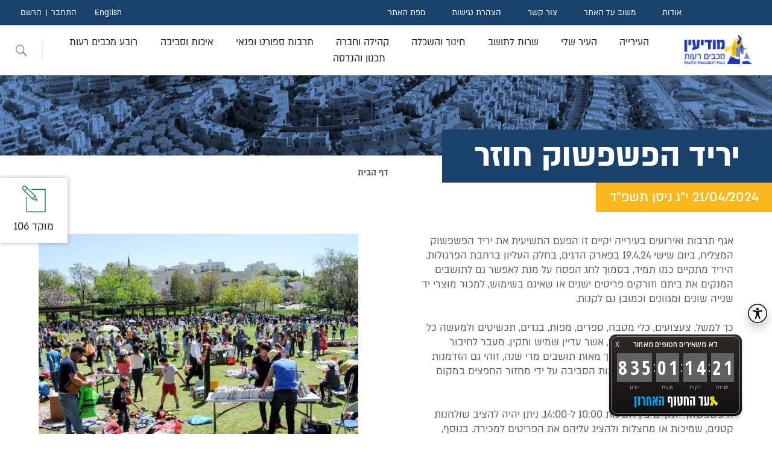

--- FILE ---
content_type: text/html; charset=utf-8
request_url: https://www.modiin.muni.il/modiinwebsite/ChannelArticleNews.aspx?PageID=2_11331
body_size: 180293
content:


<!DOCTYPE html>
<html dir="rtl" lang="he">
<head><link href="App_Themes/ModiinThemes/StyleSheet20251015.css" type="text/css" rel="stylesheet" /><meta http-equiv="X-UA-Compatible" content="IE=edge" /><meta id="PageInfoKeyWords" name="keywords" content="עיריית מודיען מכבים רעות,  עיריית מודיעין מכבים רעות, יריד הפשפשוק חוזר, ביום שישי 19.4.24 בפארק הדגים, בחלק העליון ברחבת הפרגולות. היריד מתקיים כמו תמיד, בסמוך לחג הפסח על מנת לאפשר לתושבים המנקים את ביתם למכור ולקנות מוצרי יד שנייה" /><meta id="PageInfoDescription" name="description" content="יריד הפשפשוק חוזר, ביום שישי 19.4.24 בפארק הדגים, בחלק העליון ברחבת הפרגולות. היריד מתקיים כמו תמיד, בסמוך לחג הפסח על מנת לאפשר לתושבים המנקים את ביתם למכור ולקנות מוצרי יד שנייה" /><link rel="shortcut icon" type="image/x-icon" href="favicon.ico" /><meta http-equiv="Content-Type" content="text/html; charset=utf-8" /><meta name="viewport" content="width=device-width, initial-scale=1.0" /><title>
	עיריית מודיעין מכבים רעות, יריד הפשפשוק חוזר
</title><link rel="stylesheet" href="App_Themes/all20230823.css" />
    <!-- A-Web script -->
    <!--
    <script src='https://portal.allyable.com/aweb?license=e5c0794d329e4953b101db2b36c0003a' async referrerpolicy='no-referrer-when-downgrade' referrerpolicy='no-referrer-when-downgrade'></script>
        -->
    <!--------------------->
    <script type="text/javascript">(function () { var e = document.createElement('script'); e.async = true; e.defer = true; e.setAttribute("type", "text/javascript"); e.setAttribute("src", "https://my.pluro.ai/unitoolbar.js?lang=he"); document.getElementsByTagName("head")[0].appendChild(e); })();</script>

    <meta http-equiv="X-UA-Compatible" content="IE=edge" />

    <script src="https://code.jquery.com/jquery-3.7.1.min.js" integrity="sha256-/JqT3SQfawRcv/BIHPThkBvs0OEvtFFmqPF/lYI/Cxo=" crossorigin="anonymous"></script>

</head>
<body>
    <header class="header">
        <div class="top-header">
            <nav class="rightNav">
                <ul>
                    <li><a class="mainnav-mnu-item" href="FlowPage.aspx?PageID=445_424">אודות</a></li>
                    <li><a class="mainnav-mnu-item" href="GetPnia.aspx?PageID=480_461&DestCode=5">משוב על האתר</a></li>
                    <li><a class="mainnav-mnu-item" href="ArticlePage.aspx?PageID=362_257">צור קשר</a></li>
                    <li><a class="mainnav-mnu-item" href="ArticlePage.aspx?PageID=1213_3099">הצהרת נגישות</a></li>
                    <li><a class="mainnav-mnu-item" href="SiteMap.aspx?PageID=1208_3093">מפת האתר</a></li>
                </ul>
            </nav>
            <nav class="leftNav">
                <ul class="langNav">
                    <li><a href="https://www.modiin.muni.il/ModiinWebSiteEng/MainPageEng.aspx">English</a></li>
                </ul>
                <ul id="users" class="users"><li><a href="LogInForm.aspx?PageID=470_451">התחבר</a></li><li><a href="SignUpForm?PageID=471_452">הרשם</a></li></ul>
            </nav>
        </div>
        <div id="topmenu" class="bottom-header"><div class="logo"><a href="/Modiinwebsite/MainPage.aspx"><img src="/modiinwebsite/img/logo2.png" alt="עיריית מודיעין מכבים רעות מעבר לדף הבית" title="עיריית מודיעין מכבים רעות מעבר לדף הבית" aria-label="עיריית מודיעין מכבים רעות מעבר לדף הבית" /></a></div><nav class="main-menu" role="navigation" aria-label="יש לנווט בתפריט באמצעות מקש הטאב"><ul><li class="main-has_children has_children"><a class="mainnav-mnu-item" href="ChannelArticle.aspx?PageID=3_304" aria-haspopup="true" aria-expanded="false">העירייה</a><div class="sub-menu sub-menu-first"><span class="sub-menu-title"><a class="mainnav-mnu-item" href="ChannelArticle.aspx?PageID=3_304">העירייה</a></span><ul><li><a class="mainnav-mnu-item" href="ChannelArticleNews.aspx?PageID=2_295">חדשות העיר</a></li><li><a class="mainnav-mnu-item" href="ArticlePage.aspx?PageID=433_376">על סדר היום</a></li><li class="has_children"><a class="mainnav-mnu-item" href="ChannelArticle.aspx?PageID=493_475">אגפי העירייה</a><div class="sub-menu sub-menu-second"><ul><li><a class="mainnav-mnu-item" href="ArticlePage.aspx?PageID=494_476">אגף מבני ציבור</a></li><li><a class="mainnav-mnu-item" href="ArticlePage.aspx?PageID=1576_11669">אגף תשתיות</a></li></ul></div></li><li class="has_children"><a class="mainnav-mnu-item" href="ChannelArticle.aspx?PageID=1539_10998">בחירות מקומיות 2024</a><div class="sub-menu sub-menu-second"><ul><li><a class="mainnav-mnu-item" href="ArticlePage.aspx?PageID=1563_11273">ועדת הבחירות</a></li><li><a class="mainnav-mnu-item" href="ElectionsForCun.aspx?PageID=1564_11274&amp;ElectionID=123">תוצאות למועצה</a></li><li><a class="mainnav-mnu-item" href="ElectionsForPrime.aspx?PageID=1565_11275&amp;ElectionID=123">תוצאות לראש הרשות</a></li><li><a class="mainnav-mnu-item" href="ElectionsForCun.aspx?PageID=1566_11276&amp;ElectionID=124">תוצאות לרובע מכבים רעות</a></li></ul></div></li><li class="has_children"><a class="mainnav-mnu-item" href="ChannelArticle.aspx?PageID=1270_3720">בחירות מקומיות קודמות</a><div class="sub-menu sub-menu-second"><ul><li class="has_children"><a class="mainnav-mnu-item" href="ChannelArticleNews.aspx?PageID=694_926">בחירות מקומיות 2013</a><div class="sub-menu sub-menu-third"><ul><li><a class="mainnav-mnu-item" href="ElectionsForCun.aspx?PageID=1036_1960&amp;ElectionID=102">תוצאות לרובע מכבים רעות</a></li><li><a class="mainnav-mnu-item" href="ElectionsForCun.aspx?PageID=1035_1959&amp;ElectionID=101">תוצאות למועצה</a></li><li><a class="mainnav-mnu-item" href="ElectionsForPrime.aspx?PageID=1034_1958&amp;ElectionID=101">תוצאות לראש הרשות</a></li></ul></div></li><li class="has_children"><a class="mainnav-mnu-item" href="ChannelArticle.aspx?PageID=1239_3366">בחירות מקומיות 2018</a><div class="sub-menu sub-menu-third"><ul><li><a class="mainnav-mnu-item" href="ElectionsForCun.aspx?PageID=1242_3369&amp;ElectionID=105">תוצאות לרובע מכבים רעות</a></li><li><a class="mainnav-mnu-item" href="ElectionsForCun.aspx?PageID=1240_3367&amp;ElectionID=104">תוצאות למועצה</a></li><li><a class="mainnav-mnu-item" href="ElectionsForPrime.aspx?PageID=1241_3368&amp;ElectionID=104">תוצאות לראש הרשות</a></li><li><a class="mainnav-mnu-item" href="ArticlePage.aspx?PageID=1243_3370">הזכות לבחור ולהיבחר</a></li></ul></div></li></ul></div></li><li><a class="mainnav-mnu-item" href="ChannelArticle.aspx?PageID=163_118">דבר ראש העיר</a></li><li class="has_children"><a class="mainnav-mnu-item" href="ChannelArticle.aspx?PageID=588_604">דרושים</a><div class="sub-menu sub-menu-second"><ul><li><a class="mainnav-mnu-item" href="ArticlePage.aspx?PageID=1366_5469">העסקת עובדים עם מוגבלות</a></li></ul></div></li><li class="has_children"><a class="mainnav-mnu-item" href="ChannelArticle.aspx?PageID=898_1409">הקצאות קרקע ומבנים</a><div class="sub-menu sub-menu-second"><ul><li><a class="mainnav-mnu-item" href="ArticlePage.aspx?PageID=899_1410">ספר הקצאות</a></li><li><a class="mainnav-mnu-item" href="ChannelArticle.aspx?PageID=1051_2018">הודעות הקצאות קרקע</a></li></ul></div></li><li class="has_children"><a class="mainnav-mnu-item" href="ChannelArticle.aspx?PageID=361_256">ועדות העירייה</a><div class="sub-menu sub-menu-second"><ul><li><a class="mainnav-mnu-item" href="ArticlePage.aspx?PageID=514_496">ועדות מקצועיות</a></li><li><a class="mainnav-mnu-item" href="ArticlePage.aspx?PageID=513_495">ועדות רשות</a></li><li><a class="mainnav-mnu-item" href="ArticlePage.aspx?PageID=432_375">ועדות חובה</a></li><li><a class="mainnav-mnu-item" href="CommitteeMeetings.aspx?PageID=529_511">ישיבות ועדות העירייה</a></li></ul></div></li><li class="has_children"><a class="mainnav-mnu-item" href="ChannelArticle.aspx?PageID=517_499">חברות עירוניות</a><div class="sub-menu sub-menu-second"><ul><li><a class="mainnav-mnu-item" href="ArticlePage.aspx?PageID=1403_5880">חברות עירוניות – דוחות</a></li><li><a class="mainnav-mnu-item" href="ChannelArticle.aspx?PageID=667_822">החברה הכלכלית</a></li><li><a class="mainnav-mnu-item" href="ArticlePage.aspx?PageID=1144_2522">חברת אופק</a></li></ul></div></li><li><a class="mainnav-mnu-item" href="ArticlePage.aspx?PageID=723_1007">חוקי עזר עירוניים</a></li><li><a class="mainnav-mnu-item" href="ChannelArticle.aspx?PageID=724_1008">מדיניות קיום אירועים בפארקים</a></li><li><a class="mainnav-mnu-item" href="ArticlePage.aspx?PageID=1575_11649">מדיניות ביטולים עירונית</a></li><li class="has_children"><a class="mainnav-mnu-item" href="ChannelArticle.aspx?PageID=164_336">מועצת העיר</a><div class="sub-menu sub-menu-second"><ul><li><a class="mainnav-mnu-item" href="ChannelArticle.aspx?PageID=1162_2682">מועצות העיר הקודמות</a></li><li><a class="mainnav-mnu-item" href="ArticlePage.aspx?PageID=1536_10993">ראשי העיר</a></li><li><a class="mainnav-mnu-item" href="ArticlePage.aspx?PageID=511_493">הסכמים קואליציונים</a></li><li><a class="mainnav-mnu-item" href="CommitteeMeetings.aspx?PageID=831_1247&amp;CommitteeCode=10000">ישיבות המועצה</a></li><li><a class="mainnav-mnu-item" href="ArticlePage.aspx?PageID=509_491">חברי המועצה</a></li></ul></div></li><li class="has_children"><a class="mainnav-mnu-item" href="ChannelArticle.aspx?PageID=487_468">מכרזים</a><div class="sub-menu sub-menu-second"><ul><li><a class="mainnav-mnu-item" href="ChannelArticleNews.aspx?PageID=1227_3233">הודעות על התקשרות</a></li><li><a class="mainnav-mnu-item" href="ArticlePage.aspx?PageID=1214_3110">תוצאות זוכים במכרזים</a></li><li><a class="mainnav-mnu-item" href="ArticlePage.aspx?PageID=1568_11443">קולות קוראים</a></li><li><a class="mainnav-mnu-item" href="ArticlePage.aspx?PageID=1485_10754">מאגר יועצים</a></li></ul></div></li><li class="has_children"><a class="mainnav-mnu-item" href="ChannelArticle.aspx?PageID=496_478">משאבי אנוש</a><div class="sub-menu sub-menu-second"><ul><li><a class="mainnav-mnu-item" href="ArticlePage.aspx?PageID=1147_2562">טפסים ונהלים לעובדי העירייה</a></li></ul></div></li><li class="has_children"><a class="mainnav-mnu-item" href="ChannelArticle.aspx?PageID=1265_3690">רואים שקוף</a><div class="sub-menu sub-menu-second"><ul><li><a class="mainnav-mnu-item" href="ArticlePage.aspx?PageID=1266_3692">ניגוד עניינים</a></li><li><a class="mainnav-mnu-item" href="ArticlePage.aspx?PageID=1267_3693">שוויון חברתי</a></li><li><a class="mainnav-mnu-item" href="ArticlePage.aspx?PageID=1202_3043">קוד אתי</a></li><li class="has_children"><a class="mainnav-mnu-item" href="ChannelArticle.aspx?PageID=1201_3041">מאגרי מידע</a><div class="sub-menu sub-menu-third"><ul><li><a class="mainnav-mnu-item" href="ChannelArticle.aspx?PageID=1251_3515">רשימת מצלמות</a></li></ul></div></li><li class="has_children"><a class="mainnav-mnu-item" href="ChannelArticle.aspx?PageID=807_1172">תקציב העירייה ודוחות כספיים</a><div class="sub-menu sub-menu-third"><ul><li><a class="mainnav-mnu-item" href="ArticlePage.aspx?PageID=1160_2671">מבנה אירגוני</a></li></ul></div></li><li class="has_children"><a class="mainnav-mnu-item" href="ChannelArticle.aspx?PageID=401_314">מבקר העירייה</a><div class="sub-menu sub-menu-third"><ul><li><a class="mainnav-mnu-item" href="ArticlePage.aspx?PageID=403_316">הוראות החוק</a></li><li><a class="mainnav-mnu-item" href="ArticlePage.aspx?PageID=417_333">ועדה לענייני ביקורת</a></li><li><a class="mainnav-mnu-item" href="ArticlePage.aspx?PageID=419_335">תלונות הציבור</a></li></ul></div></li><li class="has_children"><a class="mainnav-mnu-item" href="ChannelArticle.aspx?PageID=728_1022">חוק חופש המידע</a><div class="sub-menu sub-menu-third"><ul><li><a class="mainnav-mnu-item" href="ArticlePage.aspx?PageID=729_1023">דוחות שנתיים חופש המידע</a></li></ul></div></li><li><a class="mainnav-mnu-item" href="ArticlePage.aspx?PageID=1580_11885">חוק הגנת הפרטיות</a></li><li><a class="mainnav-mnu-item" href="ArticlePage.aspx?PageID=461_442">פניות הציבור</a></li></ul></div></li><li class="has_children"><a class="mainnav-mnu-item" href="ArticlePage.aspx?PageID=774_1113">תמיכות</a><div class="sub-menu sub-menu-second"><ul><li><a class="mainnav-mnu-item" href="ArticlePage.aspx?PageID=1221_3214">תבחינים לחלוקת תמיכות</a></li></ul></div></li></ul></div></li><li class="main-has_children has_children"><a class="mainnav-mnu-item" href="ChannelArticle.aspx?PageID=8_344" aria-haspopup="true" aria-expanded="false">העיר שלי</a><div class="sub-menu sub-menu-first"><span class="sub-menu-title"><a class="mainnav-mnu-item" href="ChannelArticle.aspx?PageID=8_344">העיר שלי</a></span><ul><li class="has_children"><a class="mainnav-mnu-item" href="ChannelArticle.aspx?PageID=1277_3729">להכיר את העיר</a><div class="sub-menu sub-menu-second"><ul><li><a class="mainnav-mnu-item" href="ArticlePage.aspx?PageID=629_713">חבלי לידתה של עיר</a></li><li><a class="mainnav-mnu-item" href="ArticlePage.aspx?PageID=303_198">סמל  ושיר העיר</a></li><li><a class="mainnav-mnu-item" href="ArticlePage.aspx?PageID=628_712">מקור השם מודיעין</a></li><li class="has_children"><a class="mainnav-mnu-item" href="ChannelArticle.aspx?PageID=725_1009">מורשת והיסטוריה</a><div class="sub-menu sub-menu-third"><ul><li><a class="mainnav-mnu-item" href="ArticlePage.aspx?PageID=727_1011">כנס מורשת מודיעין וחנוכה</a></li><li><a class="mainnav-mnu-item" href="ArticlePage.aspx?PageID=980_1699">קרב אל-בורג'</a></li><li><a class="mainnav-mnu-item" href="ArticlePage.aspx?PageID=726_1010">חטיבת יפתח במבצע דני</a></li></ul></div></li><li><a class="mainnav-mnu-item" href="ChannelArticle.aspx?PageID=1284_3743">ראשי העיר</a></li><li><a class="mainnav-mnu-item" href="ArticlePage.aspx?PageID=720_991">ציוני דרך בהקמת העיר</a></li></ul></div></li><li class="has_children"><a class="mainnav-mnu-item" href="ChannelArticle.aspx?PageID=1263_3684">אזורי בילוי, מסחר ותעשייה</a><div class="sub-menu sub-menu-second"><ul><li><a class="mainnav-mnu-item" href="ArticlePage.aspx?PageID=368_264">מרכז העיר</a></li><li><a class="mainnav-mnu-item" href="ArticlePage.aspx?PageID=1102_2210">מרכז עינב</a></li><li><a class="mainnav-mnu-item" href="ArticlePage.aspx?PageID=1103_2211">הפארק הטכנולוגי</a></li></ul></div></li><li class="has_children"><a class="mainnav-mnu-item" href="ChannelArticle.aspx?PageID=1357_5283">אנדרטאות והנצחה</a><div class="sub-menu sub-menu-second"><ul><li><a class="mainnav-mnu-item" href="ArticlePage.aspx?PageID=1556_11183">תבחינים להנצחה בעיר</a></li></ul></div></li><li><a class="mainnav-mnu-item" href="ArticlePage.aspx?PageID=1054_2056">גינות כלבים</a></li><li><a class="mainnav-mnu-item" href="ArticlePage.aspx?PageID=1393_5760">גלעד לזכרם</a></li><li><a class="mainnav-mnu-item" href="ArticlePage.aspx?PageID=314_209">גנים ופארקים</a></li><li><a class="mainnav-mnu-item" href="ChannelArticle.aspx?PageID=877_1358">חללי מלחמת "חרבות ברזל"</a></li><li class="has_children"><a class="mainnav-mnu-item" href="ChannelArticle.aspx?PageID=304_199">טיולים וטבע במודיעין</a><div class="sub-menu sub-menu-second"><ul><li><a class="mainnav-mnu-item" href="ArticlePage.aspx?PageID=1058_2062">טיילת חוט השני</a></li><li><a class="mainnav-mnu-item" href="ArticlePage.aspx?PageID=309_204">שביל ענבה</a></li><li><a class="mainnav-mnu-item" href="ArticlePage.aspx?PageID=305_200">גבעת התיתורה</a></li><li><a class="mainnav-mnu-item" href="ArticlePage.aspx?PageID=1057_2061">יער הילדים</a></li><li><a class="mainnav-mnu-item" href="ArticlePage.aspx?PageID=1055_2059">גבעת הברושים	</a></li><li><a class="mainnav-mnu-item" href="ArticlePage.aspx?PageID=1063_2067">הגבעות הדרומיות</a></li><li><a class="mainnav-mnu-item" href="ArticlePage.aspx?PageID=1062_2066">בקעת הנזירים</a></li><li><a class="mainnav-mnu-item" href="ArticlePage.aspx?PageID=307_202">גבעות רגב וחרובה</a></li><li><a class="mainnav-mnu-item" href="ArticlePage.aspx?PageID=312_207">בית הכנסת החשמונאי העתיק</a></li><li><a class="mainnav-mnu-item" href="ArticlePage.aspx?PageID=310_205">גבעת שר</a></li><li><a class="mainnav-mnu-item" href="ArticlePage.aspx?PageID=1059_2063">גבעת ברפיליה</a></li><li><a class="mainnav-mnu-item" href="ArticlePage.aspx?PageID=1066_2070">חורבת נכס</a></li><li><a class="mainnav-mnu-item" href="ArticlePage.aspx?PageID=1360_5351">טיילת הציפורים</a></li><li><a class="mainnav-mnu-item" href="ArticlePage.aspx?PageID=1546_11110">גבעת אשון</a></li></ul></div></li><li><a class="mainnav-mnu-item" href="ArticlePage.aspx?PageID=1370_5516">מזרקות בעיר</a></li><li class="has_children"><a class="mainnav-mnu-item" href="ChannelArticle.aspx?PageID=13_367">מידע גיאוגרפי</a><div class="sub-menu sub-menu-second"><ul><li><a class="mainnav-mnu-item" href="ArticlePage.aspx?PageID=1257_3644">שמות רחובות</a></li><li><a class="mainnav-mnu-item" href="ArticlePage.aspx?PageID=148_370">מפה עירונית</a></li><li><a class="mainnav-mnu-item" href="ArticlePage.aspx?PageID=810_1191">מפות נוספות</a></li><li><a class="mainnav-mnu-item" href="ArticlePage.aspx?PageID=150_368">פורטל קבלנים ומודדים</a></li></ul></div></li><li><a class="mainnav-mnu-item" href="ArticlePage.aspx?PageID=1413_6999">ספייס מוד</a></li><li><a class="mainnav-mnu-item" href="ArticlePage.aspx?PageID=1394_5794">ספריות קהילתיות</a></li><li class="has_children"><a class="mainnav-mnu-item" href="ChannelArticle.aspx?PageID=1264_3685">סקרים ותחרויות</a><div class="sub-menu sub-menu-second"><ul><li><a class="mainnav-mnu-item" href="ArticlePage.aspx?PageID=1324_4991">תקנון התנהלות בדפי העירייה</a></li><li><a class="mainnav-mnu-item" href="Surveys.aspx?PageID=1230_3263&amp;SurveyID=10009">בוחרים סיסמא לעיר נקייה</a></li><li><a class="mainnav-mnu-item" href="ChannelArticle.aspx?PageID=653_764">מיתוג מודיעין מכבים רעות</a></li><li><a class="mainnav-mnu-item" href="Surveys.aspx?PageID=1133_2384&amp;SurveyID=10000">סקר בחירת מתקני משחק</a></li><li class="has_children"><a class="mainnav-mnu-item" href="ChannelArticle.aspx?PageID=1223_3220">תחרות צילומי ילד-טבע-עיר</a><div class="sub-menu sub-menu-third"><ul><li><a class="mainnav-mnu-item" href="ArticlePage.aspx?PageID=1225_3222&amp;SurveyID=10013">ילד-טבע-עיר על יסודיים</a></li><li><a class="mainnav-mnu-item" href="Surveys.aspx?PageID=1224_3221&amp;SurveyID=10014">ילד-טבע-עיר יסודיים</a></li></ul></div></li><li><a class="mainnav-mnu-item" href="Surveys.aspx?PageID=1220_3207&amp;SurveyID=10006">תחרות אומנות הבטיחות בדרכים</a></li></ul></div></li><li><a class="mainnav-mnu-item" href="ArticlePage.aspx?PageID=558_541">עגלות קפה במודיעין מכבים רעות</a></li><li><a class="mainnav-mnu-item" href="ArticlePage.aspx?PageID=1152_2609">פסלים בעיר</a></li><li class="has_children"><a class="mainnav-mnu-item" href="ChannelArticleNews.aspx?PageID=400_307">קונים קרוב לבית</a><div class="sub-menu sub-menu-second"><ul><li><a class="mainnav-mnu-item" href="FormBuyMe.aspx?PageID=1411_6992">Buyme   מודיעין</a></li></ul></div></li><li><a class="mainnav-mnu-item" href="ArticlePage.aspx?PageID=1082_2114">שבילי אופניים</a></li><li class="has_children"><a class="mainnav-mnu-item" href="ChannelArticle.aspx?PageID=845_1279">שכונות העיר</a><div class="sub-menu sub-menu-second"><ul><li><a class="mainnav-mnu-item" href="ArticlePage.aspx?PageID=859_1284">שכונת השבטים</a></li><li><a class="mainnav-mnu-item" href="ArticlePage.aspx?PageID=860_1285">שכונת מוריה</a></li><li><a class="mainnav-mnu-item" href="ArticlePage.aspx?PageID=861_1286">שכונת הנחלים</a></li><li><a class="mainnav-mnu-item" href="ArticlePage.aspx?PageID=849_1281">שכונת משואה</a></li><li><a class="mainnav-mnu-item" href="ArticlePage.aspx?PageID=862_1287">שכונת הפרחים</a></li><li><a class="mainnav-mnu-item" href="ArticlePage.aspx?PageID=863_1288">שכונת המגינים</a></li><li><a class="mainnav-mnu-item" href="ArticlePage.aspx?PageID=864_1289">שכונת הנביאים</a></li><li><a class="mainnav-mnu-item" href="ArticlePage.aspx?PageID=865_1290">שכונת אבני חן</a></li><li><a class="mainnav-mnu-item" href="ArticlePage.aspx?PageID=866_1291">שכונת הכרמים</a></li><li><a class="mainnav-mnu-item" href="ArticlePage.aspx?PageID=1131_2358">שכונת הציפורים</a></li><li><a class="mainnav-mnu-item" href="ArticlePage.aspx?PageID=1132_2359">שכונת נופים</a></li><li><a class="mainnav-mnu-item" href="ArticlePage.aspx?PageID=1176_2790">שכונת מורשת</a></li><li><a class="mainnav-mnu-item" href="ArticlePage.aspx?PageID=1177_2791">שכונת גבעת שר</a></li><li><a class="mainnav-mnu-item" href="ArticlePage.aspx?PageID=1458_10621">שכונת מרכז העיר</a></li><li><a class="mainnav-mnu-item" href="ArticlePage.aspx?PageID=1578_11720">שכונת המעיינות</a></li></ul></div></li><li><a class="mainnav-mnu-item" href="ChannelArticle.aspx?PageID=879_1363">תכנון אסטרטגי, מחקר וחדשנות</a></li></ul></div></li><li class="main-has_children has_children"><a class="mainnav-mnu-item" href="ChannelArticle.aspx?PageID=4_308" aria-haspopup="true" aria-expanded="false">שרות לתושב</a><div class="sub-menu sub-menu-first"><span class="sub-menu-title"><a class="mainnav-mnu-item" href="ChannelArticle.aspx?PageID=4_308">שרות לתושב</a></span><ul><li><a class="mainnav-mnu-item" href="ArticlePage.aspx?PageID=362_257">צור קשר</a></li><li><a class="mainnav-mnu-item" href="ChannelArticle.aspx?PageID=661_786">קבלת קהל במשרדי העירייה</a></li><li><a class="mainnav-mnu-item" href="Amana.aspx?PageID=413_328">אמנת שירות</a></li><li class="has_children"><a class="mainnav-mnu-item" href="ChannelArticle.aspx?PageID=5_296">גביה</a><div class="sub-menu sub-menu-second"><ul><li><a class="mainnav-mnu-item" href="ArticlePage.aspx?PageID=829_1238">אגרת אשפה</a></li><li><a class="mainnav-mnu-item" href="ArticlePage.aspx?PageID=399_306">ארנונה במייל</a></li><li><a class="mainnav-mnu-item" href="ArticlePage.aspx?PageID=1367_5471">הוראות קבע</a></li><li><a class="mainnav-mnu-item" href="ArticlePage.aspx?PageID=1185_2898">החזר בגין יתרת זכות בארנונה</a></li><li><a class="mainnav-mnu-item" href="ArticlePage.aspx?PageID=332_227">היטל שמירה</a></li><li><a class="mainnav-mnu-item" href="ArticlePage.aspx?PageID=1233_3289">הנחה לחייל מילואים פעיל</a></li><li class="has_children"><a class="mainnav-mnu-item" href="ChannelArticle.aspx?PageID=328_223">הנחות בארנונה</a><div class="sub-menu sub-menu-third"><ul><li><a class="mainnav-mnu-item" href="ArticlePage.aspx?PageID=1211_3097">הנחות למוסד מתנדב לטובת הציבור</a></li><li><a class="mainnav-mnu-item" href="ArticlePage.aspx?PageID=1210_3096">הנחה לבית עסק</a></li><li><a class="mainnav-mnu-item" href="ArticlePage.aspx?PageID=1209_3095">הנחות לדירת מגורים</a></li></ul></div></li><li><a class="mainnav-mnu-item" href="ArticlePage.aspx?PageID=76_117">הנחיות ותנאים כללים</a></li><li><a class="mainnav-mnu-item" href="ArticlePage.aspx?PageID=1073_2088">ועדת ערר</a></li><li><a class="mainnav-mnu-item" href="ArticlePage.aspx?PageID=1460_10631">מדיניות אכיפה</a></li><li><a class="mainnav-mnu-item" href="ArticlePage.aspx?PageID=1326_5022">צו ארנונה</a></li><li><a class="mainnav-mnu-item" href="ArticlePage.aspx?PageID=1050_2015">שאלות נפוצות בנושא ארנונה</a></li><li><a class="mainnav-mnu-item" href="ArticlePage.aspx?PageID=1534_10972">שינוי מחזיקים</a></li><li><a class="mainnav-mnu-item" href="ArticlePage.aspx?PageID=330_225">תאגיד המים והביוב</a></li><li><a class="mainnav-mnu-item" href="ArticlePage.aspx?PageID=75_116">תשלומים</a></li></ul></div></li><li><a class="mainnav-mnu-item" href="ArticlePage.aspx?PageID=1174_2744">האפליקציה העירונית</a></li><li class="has_children"><a class="mainnav-mnu-item" href="ChannelArticle.aspx?PageID=1383_5684">הסדרי הנגשה בעיר</a><div class="sub-menu sub-menu-second"><ul><li><a class="mainnav-mnu-item" href="ArticlePage.aspx?PageID=1213_3099">הצהרת נגישות</a></li><li><a class="mainnav-mnu-item" href="ArticlePage.aspx?PageID=1031_1922">פעילות קהילה נגישה</a></li><li><a class="mainnav-mnu-item" href="ArticlePage.aspx?PageID=1123_2284">סידורי נגישות באירועים</a></li><li><a class="mainnav-mnu-item" href="ChannelArticleNews.aspx?PageID=1386_5687">נגישות פארקים וגינות ציבוריות</a></li><li><a class="mainnav-mnu-item" href="ArticlePage.aspx?PageID=1387_5688">נגישות אולמות ספורט</a></li><li><a class="mainnav-mnu-item" href="ArticlePage.aspx?PageID=1381_5678">נגישות מבני ציבור</a></li></ul></div></li><li class="has_children"><a class="mainnav-mnu-item" href="ChannelArticle.aspx?PageID=1126_2318">הפיקוח העירוני</a><div class="sub-menu sub-menu-second"><ul><li><a class="mainnav-mnu-item" href="ArticlePage.aspx?PageID=1173_2737">צוברי גז טמוני קרקע</a></li><li><a class="mainnav-mnu-item" href="ArticlePage.aspx?PageID=1127_2319">אכיפת חניה</a></li><li><a class="mainnav-mnu-item" href="ArticlePage.aspx?PageID=1128_2320">אכיפת איסור עישון</a></li><li><a class="mainnav-mnu-item" href="ArticlePage.aspx?PageID=1215_3111">אכיפת חוק האופניים</a></li><li><a class="mainnav-mnu-item" href="ArticlePage.aspx?PageID=1222_3216">כללים והנחיות להצבת מכולה</a></li><li><a class="mainnav-mnu-item" href="ChannelArticleNews.aspx?PageID=1247_3390">מדיניות העמדת נגררים</a></li><li class="has_children"><a class="mainnav-mnu-item" href="ChannelArticle.aspx?PageID=1389_5733">מדיניות הוצאת סחורה במע''ר</a><div class="sub-menu sub-menu-third"><ul><li><a class="mainnav-mnu-item" href="ArticlePage.aspx?PageID=1551_11131">הנחיות לסגירת חורף במע"ר</a></li></ul></div></li><li><a class="mainnav-mnu-item" href="ArticlePage.aspx?PageID=1530_10944">מדיניות הוצאת סחורה בעיר</a></li></ul></div></li><li class="has_children"><a class="mainnav-mnu-item" href="ChannelArticle.aspx?PageID=57_349">השירות הווטרינרי</a><div class="sub-menu sub-menu-second"><ul><li><a class="mainnav-mnu-item" href="ArticlePage.aspx?PageID=325_220">אימוץ כלב</a></li><li><a class="mainnav-mnu-item" href="ArticlePage.aspx?PageID=327_222">נוהל הכנסת בעלי חיים לאירועים</a></li><li><a class="mainnav-mnu-item" href="ArticlePage.aspx?PageID=323_218">נשיכת בעל חי</a></li><li><a class="mainnav-mnu-item" href="ArticlePage.aspx?PageID=324_219">תחומים נוספים</a></li><li><a class="mainnav-mnu-item" href="ArticlePage.aspx?PageID=1000_1747">פטור תשלום אגרה מוגדלת</a></li><li><a class="mainnav-mnu-item" href="ArticlePage.aspx?PageID=1258_3646">זהירות מחלת הכלבת מתפשטת</a></li><li><a class="mainnav-mnu-item" href="ArticlePage.aspx?PageID=1315_4974">טפסים מקוונים השירות הווטרינרי</a></li><li><a class="mainnav-mnu-item" href="ArticlePage.aspx?PageID=1317_4976">גורי חתולים נטושים</a></li><li><a class="mainnav-mnu-item" href="ChannelArticleNews.aspx?PageID=1339_5093">מניעת מפגש עם נחשים</a></li><li><a class="mainnav-mnu-item" href="ArticlePage.aspx?PageID=1450_10562">הנחיות בנושא האכלת חתולים</a></li><li><a class="mainnav-mnu-item" href="ArticlePage.aspx?PageID=1573_11537">טיפול בחיות בר פצועות</a></li><li><a class="mainnav-mnu-item" href="ArticlePage.aspx?PageID=1574_11619">קנסות השירות הווטרינרי</a></li></ul></div></li><li><a class="mainnav-mnu-item" href="ChannelArticle.aspx?PageID=51_108">טפסים, הנחיות, חוקים ותקנות</a></li><li><a class="mainnav-mnu-item" href="ChannelArticle.aspx?PageID=52_332">מוקד עירוני</a></li><li><a class="mainnav-mnu-item" href="ArticlePage.aspx?PageID=1292_3805">צ'אטבוט עירוני בווטסאפ</a></li><li class="has_children"><a class="mainnav-mnu-item" href="ChannelArticle.aspx?PageID=497_479">מינהל הביטחון, החירום והבטיחות</a><div class="sub-menu sub-menu-second"><ul><li><a class="mainnav-mnu-item" href="ArticlePage.aspx?PageID=1525_10884">הטבות למתנדבי יחידת החילוץ</a></li></ul></div></li><li class="has_children"><a class="mainnav-mnu-item" href="ChannelArticle.aspx?PageID=783_1126">קידום בריאות</a><div class="sub-menu sub-menu-second"><ul><li><a class="mainnav-mnu-item" href="ArticlePage.aspx?PageID=1340_5097">אפשרי בריא</a></li><li><a class="mainnav-mnu-item" href="ArticlePage.aspx?PageID=786_1129">טיפות חלב</a></li><li><a class="mainnav-mnu-item" href="ArticlePage.aspx?PageID=787_1130">קופות חולים</a></li><li><a class="mainnav-mnu-item" href="ArticlePage.aspx?PageID=784_1127">בתי מרקחת</a></li><li><a class="mainnav-mnu-item" href="PharmaciesDayOnCall.aspx?PageID=785_1128">בתי מרקחת תורנים</a></li></ul></div></li><li class="has_children"><a class="mainnav-mnu-item" href="ChannelArticle.aspx?PageID=473_454">קידום ורישוי עסקים</a><div class="sub-menu sub-menu-second"><ul><li><a class="mainnav-mnu-item" href="ArticlePage.aspx?PageID=927_1582">תהליך רישוי עסק</a></li><li><a class="mainnav-mnu-item" href="ArticlePage.aspx?PageID=983_1702">בדיקה מקדמית לפתיחת עסק</a></li><li><a class="mainnav-mnu-item" href="ArticlePage.aspx?PageID=1083_2115">הנגשת עסקים</a></li><li><a class="mainnav-mnu-item" href="ChannelArticleNews.aspx?PageID=1053_2037">רפורמה ברישוי עסקים</a></li><li><a class="mainnav-mnu-item" href="ArticlePage.aspx?PageID=987_1706">מדיניות עירונית לקיום אירועים</a></li><li><a class="mainnav-mnu-item" href="ArticlePage.aspx?PageID=986_1705">היתרים לפי חוקי עזר עירוניים</a></li><li class="has_children"><a class="mainnav-mnu-item" href="ChannelArticle.aspx?PageID=985_1704">הנחיות מיוחדות</a><div class="sub-menu sub-menu-third"><ul><li><a class="mainnav-mnu-item" href="ArticlePage.aspx?PageID=1548_11127">הנחיות להגשת תוכניות עסק</a></li><li><a class="mainnav-mnu-item" href="ArticlePage.aspx?PageID=1550_11129">הנחיות הוטרינר העירוני</a></li><li><a class="mainnav-mnu-item" href="ArticlePage.aspx?PageID=1552_11133">הנחיות להצבת חפצים וסחורה</a></li><li><a class="mainnav-mnu-item" href="ArticlePage.aspx?PageID=1554_11145">מדריך לתנאי תברואה בבתי אוכל</a></li><li><a class="mainnav-mnu-item" href="ArticlePage.aspx?PageID=1555_11151">דגשים והנחיות למפעילי הקייטנות</a></li></ul></div></li><li><a class="mainnav-mnu-item" href="ArticlePage.aspx?PageID=928_1583">צור קשר</a></li><li><a class="mainnav-mnu-item" href="ArticlePage.aspx?PageID=922_1577">שאלות ותשובות</a></li><li><a class="mainnav-mnu-item" href="ArticlePage.aspx?PageID=870_1312">חוקים טפסים והנחיות</a></li><li><a class="mainnav-mnu-item" href="ChannelArticleNews.aspx?PageID=1272_3722">עסקים בעלי רישיון</a></li><li><a class="mainnav-mnu-item" href="ChannelArticleNews.aspx?PageID=1273_3725">עסקים בתהליך רישוי</a></li><li><a class="mainnav-mnu-item" href="ArticlePage.aspx?PageID=1449_10552">בדיקת סטאטוס רישוי עסקים</a></li></ul></div></li><li class="has_children"><a class="mainnav-mnu-item" href="ChannelArticle.aspx?PageID=333_228">שומה ושילוט</a><div class="sub-menu sub-menu-second"><ul><li><a class="mainnav-mnu-item" href="ArticlePage.aspx?PageID=1285_3746">סטטוס בקשות לשילוט</a></li><li><a class="mainnav-mnu-item" href="ArticlePage.aspx?PageID=1355_5220">הנחיות להצבת שילוט</a></li><li><a class="mainnav-mnu-item" href="ArticlePage.aspx?PageID=1072_2085">טפסי מחלקת שומה ושילוט</a></li><li><a class="mainnav-mnu-item" href="ArticlePage.aspx?PageID=329_224">השגה על חיוב ארנונה</a></li><li class="has_children"><a class="mainnav-mnu-item" href="ChannelArticle.aspx?PageID=331_226">אישור לטאבו</a><div class="sub-menu sub-menu-third"><ul><li><a class="mainnav-mnu-item" href="ArticlePage.aspx?PageID=1544_11074">הסבר למילוי טופס מקוון</a></li></ul></div></li><li><a class="mainnav-mnu-item" href="ChannelArticleNews.aspx?PageID=1533_10971">פטור נכס ריק/לא ראוי</a></li><li><a class="mainnav-mnu-item" href="ArticlePage.aspx?PageID=1254_3528">פטור מארנונה לפרגולות</a></li></ul></div></li><li><a class="mainnav-mnu-item" href="ArticlePage.aspx?PageID=1293_3806">שירותים דיגיטליים</a></li><li class="has_children"><a class="mainnav-mnu-item" href="ChannelArticle.aspx?PageID=58_114">שרותי חירום</a><div class="sub-menu sub-menu-second"><ul><li><a class="mainnav-mnu-item" href="ArticlePage.aspx?PageID=842_1271">מתקנים לשעת חירום</a></li><li><a class="mainnav-mnu-item" href="ChannelArticle.aspx?PageID=1294_3811">ריכוז מכשירי החייאה בעיר</a></li><li><a class="mainnav-mnu-item" href="ArticlePage.aspx?PageID=690_912">מוכנות לשעת חירום בתחום המים</a></li></ul></div></li><li><a class="mainnav-mnu-item" href="ArticlePage.aspx?PageID=769_1086">תושבים חדשים</a></li><li class="has_children"><a class="mainnav-mnu-item" href="ChannelArticle.aspx?PageID=1423_7233">תחבורה, תנועה וחניה</a><div class="sub-menu sub-menu-second"><ul><li><a class="mainnav-mnu-item" href="ArticlePage.aspx?PageID=1572_11513">חנית נכה</a></li><li><a class="mainnav-mnu-item" href="ArticlePage.aspx?PageID=1290_3792">הסדרי חנייה בעיר</a></li><li><a class="mainnav-mnu-item" href="ModiinParkingStatus.aspx?PageID=1437_9487">חניה חכמה</a></li><li><a class="mainnav-mnu-item" href="ArticlePage.aspx?PageID=1207_3091">תו חניה לתושבים</a></li><li class="has_children"><a class="mainnav-mnu-item" href="ChannelArticle.aspx?PageID=1200_3038">תחבורה ציבורית</a><div class="sub-menu sub-menu-third"><ul><li><a class="mainnav-mnu-item" href="ArticlePage.aspx?PageID=315_210">רכבת</a></li><li><a class="mainnav-mnu-item" href="ArticlePage.aspx?PageID=1204_3050">הסעות חיילים</a></li><li><a class="mainnav-mnu-item" href="ArticlePage.aspx?PageID=459_440&amp;Type=100">קווים המגיעים לבתי הספר</a></li><li><a class="mainnav-mnu-item" href="ArticlePage.aspx?PageID=1253_3523">קווי אוטובוס</a></li><li><a class="mainnav-mnu-item" href="ArticlePage.aspx?PageID=46_347">עיר בתנועה מתמדת</a></li><li><a class="mainnav-mnu-item" href="FormBusTopRealTime.aspx?PageID=1529_10927">תחבורה ציבורית בזמן אמת</a></li></ul></div></li><li><a class="mainnav-mnu-item" href="ChannelArticleNews.aspx?PageID=1559_11208">נעים בסופ"ש</a></li></ul></div></li><li><a class="mainnav-mnu-item" href="ArticlePage.aspx?PageID=544_526">תיק תושב</a></li></ul></div></li><li class="main-has_children has_children"><a class="mainnav-mnu-item" href="ChannelArticle.aspx?PageID=1287_3759" aria-haspopup="true" aria-expanded="false">חינוך והשכלה</a><div class="sub-menu sub-menu-first"><span class="sub-menu-title"><a class="mainnav-mnu-item" href="ChannelArticle.aspx?PageID=1287_3759">חינוך והשכלה</a></span><ul><li><a class="mainnav-mnu-item" href="ChannelArticleNews.aspx?PageID=9_350">חדשות החינוך</a></li><li class="has_children"><a class="mainnav-mnu-item" href="ChannelArticle.aspx?PageID=100_342">רישום תלמידים</a><div class="sub-menu sub-menu-second"><ul><li><a class="mainnav-mnu-item" href="ArticlePage.aspx?PageID=346_241">רישום לצהרונים</a></li></ul></div></li><li class="has_children"><a class="mainnav-mnu-item" href="ChannelArticle.aspx?PageID=97_339">האגף לחינוך קדם יסודי</a><div class="sub-menu sub-menu-second"><ul><li><a class="mainnav-mnu-item" href="ArticlePage.aspx?PageID=340_235">תוכניות העשרה</a></li><li><a class="mainnav-mnu-item" href="ArticlePage.aspx?PageID=349_244">רשימת גני ילדים לשנת תשפ"ו</a></li></ul></div></li><li class="has_children"><a class="mainnav-mnu-item" href="ChannelArticle.aspx?PageID=98_340">האגף לחינוך יסודי</a><div class="sub-menu sub-menu-second"><ul><li><a class="mainnav-mnu-item" href="ArticlePage.aspx?PageID=1105_2214">שכירת חדרים בבתי ספר</a></li></ul></div></li><li class="has_children"><a class="mainnav-mnu-item" href="ChannelArticle.aspx?PageID=820_1207">האגף לחינוך על יסודי</a><div class="sub-menu sub-menu-second"><ul><li><a class="mainnav-mnu-item" href="ArticlePage.aspx?PageID=1175_2762">המחלקה לילדים ונוער בסיכון</a></li></ul></div></li><li class="has_children"><a class="mainnav-mnu-item" href="ChannelArticle.aspx?PageID=741_1038">האגף לצרכים מיוחדים</a><div class="sub-menu sub-menu-second"><ul><li><a class="mainnav-mnu-item" href="ArticlePage.aspx?PageID=745_1043">תוכנית שילוב</a></li><li><a class="mainnav-mnu-item" href="ArticlePage.aspx?PageID=743_1040">בתי ספר</a></li><li><a class="mainnav-mnu-item" href="ArticlePage.aspx?PageID=742_1039">גני ילדים</a></li><li><a class="mainnav-mnu-item" href="ArticlePage.aspx?PageID=747_1045">מידע כללי וקישורים</a></li></ul></div></li><li><a class="mainnav-mnu-item" href="ArticlePage.aspx?PageID=486_467">שירות פסיכולוגי חינוכי</a></li><li><a class="mainnav-mnu-item" href="ArticlePage.aspx?PageID=771_1102">עולים ותושבים חוזרים Aliyah</a></li><li class="has_children"><a class="mainnav-mnu-item" href="ChannelArticle.aspx?PageID=342_237">רשימת בתי ספר</a><div class="sub-menu sub-menu-second"><ul><li><a class="mainnav-mnu-item" href="ChannelArticle.aspx?PageID=636_744">בתי ספר בחלוקה לשכונות</a></li></ul></div></li><li class="has_children"><a class="mainnav-mnu-item" href="ChannelArticle.aspx?PageID=99_341">רשת הספריות</a><div class="sub-menu sub-menu-second"><ul><li class="has_children"><a class="mainnav-mnu-item" href="ChannelArticle.aspx?PageID=465_446">תחרויות כתיבה</a><div class="sub-menu sub-menu-third"><ul><li><a class="mainnav-mnu-item" href="ChannelArticle.aspx?PageID=532_514">איך שיר נולד/שירת אביב</a></li><li><a class="mainnav-mnu-item" href="ChannelArticle.aspx?PageID=1397_5865">כתיבה בראי המקום</a></li><li><a class="mainnav-mnu-item" href="ChannelArticleNews.aspx?PageID=1558_11195">תחרות מילה במקום</a></li><li><a class="mainnav-mnu-item" href="ChannelArticle.aspx?PageID=817_1201">כותבים סיפור</a></li></ul></div></li><li><a class="mainnav-mnu-item" href="ArticlePage.aspx?PageID=485_466">אירועים ופעילויות בספריות</a></li><li><a class="mainnav-mnu-item" href="ArticlePage.aspx?PageID=673_850">נוהל רישום לספריות</a></li><li><a class="mainnav-mnu-item" href="ArticlePage.aspx?PageID=293_188">ספריות ציבוריות</a></li><li><a class="mainnav-mnu-item" href="ArticlePage.aspx?PageID=464_445">שירותים מקוונים</a></li><li><a class="mainnav-mnu-item" href="ArticlePage.aspx?PageID=371_267">ספריות בתי הספר</a></li><li><a class="mainnav-mnu-item" href="ChannelArticleNews.aspx?PageID=1261_3660">קיר אמן</a></li><li><a class="mainnav-mnu-item" href="ArticlePage.aspx?PageID=1325_5017">שירותי השאלת ספרים דיגיטליים</a></li><li><a class="mainnav-mnu-item" href="ArticlePage.aspx?PageID=1375_5640">חודש הקריאה</a></li><li><a class="mainnav-mnu-item" href="ArticlePage.aspx?PageID=1377_5646">קול קורא לכותבים \ כותבות</a></li><li><a class="mainnav-mnu-item" href="ArticlePage.aspx?PageID=1378_5654">נגישות בספריות הציבוריות</a></li></ul></div></li><li class="has_children"><a class="mainnav-mnu-item" href="ChannelArticle.aspx?PageID=1278_3730">תכניות ומיזמים</a><div class="sub-menu sub-menu-second"><ul><li><a class="mainnav-mnu-item" href="ArticlePage.aspx?PageID=1234_3310">מיזם 365 Office</a></li><li><a class="mainnav-mnu-item" href="ArticlePage.aspx?PageID=1170_2727">מרחב המצוינות ע"ש נתי גולן</a></li><li><a class="mainnav-mnu-item" href="ArticlePage.aspx?PageID=755_1060">סל תרבות</a></li><li><a class="mainnav-mnu-item" href="ChannelArticle.aspx?PageID=750_1052">תכנית מצוינות אשכולות</a></li></ul></div></li><li><a class="mainnav-mnu-item" href="ChannelArticle.aspx?PageID=731_1025">ביקור סדיר</a></li><li><a class="mainnav-mnu-item" href="ArticlePage.aspx?PageID=1217_3164">הזנה לתלמידים</a></li><li><a class="mainnav-mnu-item" href="ArticlePage.aspx?PageID=1158_2669">החזר הוצאות נסיעה לתלמידים</a></li><li><a class="mainnav-mnu-item" href="ChannelArticleNews.aspx?PageID=1433_9423">הנחות בחינוך</a></li><li><a class="mainnav-mnu-item" href="ArticlePage.aspx?PageID=767_1080">הרשות העירונית לביטחון קהילתי</a></li><li><a class="mainnav-mnu-item" href="ChannelArticle.aspx?PageID=351_246">חווה אקולוגית</a></li><li><a class="mainnav-mnu-item" href="ArticlePage.aspx?PageID=522_504">מעונות יום</a></li><li><a class="mainnav-mnu-item" href="ArticlePage.aspx?PageID=748_1046">מערך הסעות בחינוך המיוחד</a></li><li class="has_children"><a class="mainnav-mnu-item" href="ChannelArticle.aspx?PageID=1557_11194">מרכז פסג"ה</a><div class="sub-menu sub-menu-second"><ul><li><a class="mainnav-mnu-item" href="ArticlePage.aspx?PageID=937_1601">הכשרת צוותי הוראה</a></li></ul></div></li><li><a class="mainnav-mnu-item" href="ArticlePage.aspx?PageID=1415_7025">פורטל ביטוח תלמידים</a></li><li><a class="mainnav-mnu-item" href="ArticlePage.aspx?PageID=752_1057">צהרונים</a></li><li><a class="mainnav-mnu-item" href="ArticlePage.aspx?PageID=1226_3227">רישום לעמ"ט</a></li><li><a class="mainnav-mnu-item" href="ChannelArticleNews.aspx?PageID=1288_3774">רישום מוקדם למתן התאמות נגישות</a></li></ul></div></li><li class="main-has_children has_children"><a class="mainnav-mnu-item" href="ChannelArticle.aspx?PageID=6_470" aria-haspopup="true" aria-expanded="false">קהילה וחברה</a><div class="sub-menu sub-menu-first"><span class="sub-menu-title"><a class="mainnav-mnu-item" href="ChannelArticle.aspx?PageID=6_470">קהילה וחברה</a></span><ul><li><a class="mainnav-mnu-item" href="ChannelArticleNews.aspx?PageID=938_1606">חדשות הקהילה</a></li><li class="has_children"><a class="mainnav-mnu-item" href="ChannelArticle.aspx?PageID=38_297">שירותים חברתיים</a><div class="sub-menu sub-menu-second"><ul><li><a class="mainnav-mnu-item" href="ArticlePage.aspx?PageID=1275_3727">תחנה לטיפול זוגי ומשפחתי</a></li><li class="has_children"><a class="mainnav-mnu-item" href="ChannelArticle.aspx?PageID=386_282">פרט, משפחה וילד</a><div class="sub-menu sub-menu-third"><ul><li><a class="mainnav-mnu-item" href="ArticlePage.aspx?PageID=1274_3726">מועדוניות חינוכיות טיפוליות</a></li><li><a class="mainnav-mnu-item" href="ArticlePage.aspx?PageID=1276_3728">מרכז נתיבים להורות</a></li><li><a class="mainnav-mnu-item" href="ArticlePage.aspx?PageID=1282_3739">כתף למשפחה</a></li><li><a class="mainnav-mnu-item" href="ArticlePage.aspx?PageID=1283_3740">המרכז לשלום המשפחה</a></li><li><a class="mainnav-mnu-item" href="ArticlePage.aspx?PageID=1519_10839">היחידה לטיפול בטראומה מינית</a></li></ul></div></li><li class="has_children"><a class="mainnav-mnu-item" href="ChannelArticleNews.aspx?PageID=388_284">צרכים מיוחדים ומוגבלויות</a><div class="sub-menu sub-menu-third"><ul><li><a class="mainnav-mnu-item" href="ChannelArticle.aspx?PageID=1268_3706">אפוטרופסות ותומך החלטה</a></li><li><a class="mainnav-mnu-item" href="ArticlePage.aspx?PageID=1295_3822">המרכז למשפחה</a></li><li><a class="mainnav-mnu-item" href="ChannelArticle.aspx?PageID=1537_10996">מרכז יום רב נכותי לבוגרים</a></li><li><a class="mainnav-mnu-item" href="ArticlePage.aspx?PageID=1540_10999">מידע ושירותים נוספים</a></li><li><a class="mainnav-mnu-item" href="ArticlePage.aspx?PageID=1541_11004">טיפול במשפחות צ"מ</a></li><li><a class="mainnav-mnu-item" href="ArticlePage.aspx?PageID=1542_11005">שירותים על פי גילאים</a></li></ul></div></li><li><a class="mainnav-mnu-item" href="ArticlePage.aspx?PageID=523_505">חלוקת תווי מזון לזכאים</a></li><li class="has_children"><a class="mainnav-mnu-item" href="ChannelArticle.aspx?PageID=395_291">נוער צעירים והתמכרויות</a><div class="sub-menu sub-menu-third"><ul><li><a class="mainnav-mnu-item" href="ArticlePage.aspx?PageID=1522_10881">נוער וצעירים</a></li><li><a class="mainnav-mnu-item" href="ArticlePage.aspx?PageID=1523_10882">''הירקון'' – מרחב חברתי</a></li><li><a class="mainnav-mnu-item" href="ArticlePage.aspx?PageID=1524_10883">טיפול בהתמכרויות</a></li></ul></div></li><li><a class="mainnav-mnu-item" href="ArticlePage.aspx?PageID=1427_8332">משפחות במשבר לאור חוק</a></li><li class="has_children"><a class="mainnav-mnu-item" href="ChannelArticle.aspx?PageID=811_1195">אזרחים ותיקים וניצולי שואה</a><div class="sub-menu sub-menu-third"><ul><li><a class="mainnav-mnu-item" href="ArticlePage.aspx?PageID=1438_10517">קהילה תומכת</a></li><li><a class="mainnav-mnu-item" href="ArticlePage.aspx?PageID=1439_10518">מועדונים ומרכזי יום</a></li><li><a class="mainnav-mnu-item" href="ArticlePage.aspx?PageID=1440_10519">היחידה לאפוטרופסות</a></li><li><a class="mainnav-mnu-item" href="ArticlePage.aspx?PageID=1441_10520">היחידה לשלום האזרח הוותיק</a></li><li><a class="mainnav-mnu-item" href="ArticlePage.aspx?PageID=1443_10528">שירותים נוספים, מידע וזכויות</a></li><li><a class="mainnav-mnu-item" href="ArticlePage.aspx?PageID=1447_10532">תכניות להפגת בדידות</a></li><li><a class="mainnav-mnu-item" href="ArticlePage.aspx?PageID=1583_11973">עו"ס מיצוי זכויות לניצולי שואה</a></li></ul></div></li><li><a class="mainnav-mnu-item" href="ChannelArticleNews.aspx?PageID=1521_10875">מרכז מיצוי זכויות</a></li></ul></div></li><li class="has_children"><a class="mainnav-mnu-item" href="ChannelArticle.aspx?PageID=1420_7189">אגף קהילה</a><div class="sub-menu sub-menu-second"><ul><li class="has_children"><a class="mainnav-mnu-item" href="ChannelArticle.aspx?PageID=622_693">אזרחים ותיקים</a><div class="sub-menu sub-menu-third"><ul><li><a class="mainnav-mnu-item" href="ArticlePage.aspx?PageID=1188_2974">אירועי אזרחים ותיקים</a></li><li><a class="mainnav-mnu-item" href="ArticlePage.aspx?PageID=1286_3754">חוגים ופעילויות העשרה</a></li><li><a class="mainnav-mnu-item" href="ArticlePage.aspx?PageID=1484_10735">כרטיס הטבות לאזרחים ותיקים</a></li></ul></div></li><li><a class="mainnav-mnu-item" href="ArticlePage.aspx?PageID=60_115">המחלקה לתרבות הדיור</a></li><li><a class="mainnav-mnu-item" href="ArticlePage.aspx?PageID=1161_2681">הגינה הקהילתית</a></li><li class="has_children"><a class="mainnav-mnu-item" href="ChannelArticle.aspx?PageID=1421_7190">מרכז קהילה צבעוני</a><div class="sub-menu sub-menu-third"><ul><li><a class="mainnav-mnu-item" href="ArticlePage.aspx?PageID=1448_10543">אירועי מרכז קהילה צבעוני</a></li></ul></div></li></ul></div></li><li><a class="mainnav-mnu-item" href="ArticlePage.aspx?PageID=116_432">ארגוני המתנדבים</a></li><li><a class="mainnav-mnu-item" href="ArticlePage.aspx?PageID=1430_9403">בחירת יקיר/ת העיר 2023</a></li><li><a class="mainnav-mnu-item" href="ArticlePage.aspx?PageID=1229_3257">בית אקדם</a></li><li><a class="mainnav-mnu-item" href="ArticlePage.aspx?PageID=916_1530">בית יד לבנים</a></li><li><a class="mainnav-mnu-item" href="ArticlePage.aspx?PageID=1422_7231">בית לחיים של אלו''ט</a></li><li class="has_children"><a class="mainnav-mnu-item" href="ChannelArticle.aspx?PageID=12_348">דת</a><div class="sub-menu sub-menu-second"><ul><li><a class="mainnav-mnu-item" href="ArticlePage.aspx?PageID=142_420">בתי כנסת</a></li><li><a class="mainnav-mnu-item" href="ArticlePage.aspx?PageID=1117_2236">רישום נישואין</a></li><li><a class="mainnav-mnu-item" href="ArticlePage.aspx?PageID=25_352">זמני הדלקת נרות</a></li><li><a class="mainnav-mnu-item" href="ArticlePage.aspx?PageID=505_487">פרשות שבוע</a></li><li><a class="mainnav-mnu-item" href="ArticlePage.aspx?PageID=145_374">מקוואות</a></li><li><a class="mainnav-mnu-item" href="ArticlePage.aspx?PageID=914_1520">קבורה</a></li><li><a class="mainnav-mnu-item" href="ArticlePage.aspx?PageID=1166_2705">עירוב במודיעין מכבים רעות</a></li><li><a class="mainnav-mnu-item" href="ArticlePage.aspx?PageID=1372_5552">קול קורא להפעלת בית כנסת</a></li></ul></div></li><li class="has_children"><a class="mainnav-mnu-item" href="ChannelArticle.aspx?PageID=118_302">חברה, נוער וצעירים</a><div class="sub-menu sub-menu-second"><ul><li class="has_children"><a class="mainnav-mnu-item" href="ChannelArticle.aspx?PageID=1329_5057">נוער</a><div class="sub-menu sub-menu-third"><ul><li><a class="mainnav-mnu-item" href="ArticlePage.aspx?PageID=407_320">התנדבות נוער</a></li><li><a class="mainnav-mnu-item" href="ArticlePage.aspx?PageID=975_1686">מנהיגות נוער</a></li><li><a class="mainnav-mnu-item" href="ArticlePage.aspx?PageID=408_321">פנאי לנוער</a></li><li><a class="mainnav-mnu-item" href="ArticlePage.aspx?PageID=1337_5080">הכנה לשירות משמעותי</a></li><li><a class="mainnav-mnu-item" href="ArticlePage.aspx?PageID=384_280">תנועות וארגוני נוער</a></li><li><a class="mainnav-mnu-item" href="ChannelArticleNews.aspx?PageID=1331_5059">מניעה ייעוץ והכוונה</a></li><li><a class="mainnav-mnu-item" href="ArticlePage.aspx?PageID=1419_7141">מועדון המוזיקה הג'ק</a></li></ul></div></li><li class="has_children"><a class="mainnav-mnu-item" href="ChannelArticle.aspx?PageID=1330_5058">צעירים</a><div class="sub-menu sub-menu-third"><ul><li><a class="mainnav-mnu-item" href="ArticlePage.aspx?PageID=676_866">חיילים</a></li><li><a class="mainnav-mnu-item" href="ArticlePage.aspx?PageID=815_1199">יוּדה – מרכז הצעירים</a></li></ul></div></li><li><a class="mainnav-mnu-item" href="ArticlePage.aspx?PageID=409_322">אנשי קשר אגף חברה נוער וצעירים</a></li><li><a class="mainnav-mnu-item" href="ArticlePage.aspx?PageID=594_638">יודה – לוח אירועים</a></li><li><a class="mainnav-mnu-item" href="ArticlePage.aspx?PageID=1560_11214">התנדבות בחירום – חרבות ברזל</a></li><li><a class="mainnav-mnu-item" href="ArticlePage.aspx?PageID=875_1347">מלגות סטודנטים תשפ"ו</a></li><li><a class="mainnav-mnu-item" href="ArticlePage.aspx?PageID=670_836">קהילה גאה</a></li></ul></div></li><li class="has_children"><a class="mainnav-mnu-item" href="ChannelArticle.aspx?PageID=288_353">המרכז הרב תחומי</a><div class="sub-menu sub-menu-second"><ul><li><a class="mainnav-mnu-item" href="ArticlePage.aspx?PageID=671_837">תמיד יש מה ללמוד</a></li><li><a class="mainnav-mnu-item" href="ArticlePage.aspx?PageID=970_1678">המרכז להורות ומשפחה</a></li><li class="has_children"><a class="mainnav-mnu-item" href="ArticlePage.aspx?PageID=802_1161">תיירות ומורשת</a><div class="sub-menu sub-menu-third"><ul><li><a class="mainnav-mnu-item" href="ArticlePage.aspx?PageID=1545_11097">הזמנה לפורום התיירות העירוני</a></li></ul></div></li><li><a class="mainnav-mnu-item" href="ArticlePage.aspx?PageID=804_1163">שינוי כיוון? זה הזמן והמקום</a></li><li><a class="mainnav-mnu-item" href="ArticlePage.aspx?PageID=803_1162">קורסים לגמולי השתלמות</a></li><li><a class="mainnav-mnu-item" href="ArticlePage.aspx?PageID=830_1243">האוניברסיטה הפתוחה</a></li><li><a class="mainnav-mnu-item" href="ArticlePage.aspx?PageID=806_1165">טיולים בארץ ישראל</a></li><li><a class="mainnav-mnu-item" href="ArticlePage.aspx?PageID=800_1159">מידע ורישום</a></li><li><a class="mainnav-mnu-item" href="ArticlePage.aspx?PageID=552_535">אירועים במרכז הרב תחומי</a></li><li><a class="mainnav-mnu-item" href="ChannelArticle.aspx?PageID=482_463">הרב תחומיקס לאמנות וסדנאות</a></li><li><a class="mainnav-mnu-item" href="ArticlePage.aspx?PageID=999_1746">אמנות</a></li><li><a class="mainnav-mnu-item" href="ArticlePage.aspx?PageID=1361_5388">לומדים שפות</a></li><li><a class="mainnav-mnu-item" href="ArticlePage.aspx?PageID=1369_5493">תערוכות באולם הכנסים</a></li><li><a class="mainnav-mnu-item" href="ChannelArticle.aspx?PageID=1404_5892">גלריה 51 לאמנות עכשווית</a></li><li><a class="mainnav-mnu-item" href="ArticlePage.aspx?PageID=1527_10904">מגדר שווה בעיר</a></li><li><a class="mainnav-mnu-item" href="ArticlePage.aspx?PageID=1581_11920">המרכז לצמיחה עסקית</a></li></ul></div></li><li><a class="mainnav-mnu-item" href="ArticlePage.aspx?PageID=1071_2078">יד שרה מודיעין מרכז שירותים</a></li><li><a class="mainnav-mnu-item" href="ArticlePage.aspx?PageID=380_276">יועצת ראש העיר למעמד האשה</a></li><li><a class="mainnav-mnu-item" href="ArticlePage.aspx?PageID=1508_10789">יקירי העיר/ אזרחי כבוד</a></li><li class="has_children"><a class="mainnav-mnu-item" href="ChannelArticle.aspx?PageID=458_439">עלייה וקליטה</a><div class="sub-menu sub-menu-second"><ul><li><a class="mainnav-mnu-item" href="ArticlePage.aspx?PageID=1178_2795">הנחות ופטורים מארנונה</a></li></ul></div></li><li><a class="mainnav-mnu-item" href="ArticlePage.aspx?PageID=868_1304">מועדון 21+</a></li><li><a class="mainnav-mnu-item" href="ChannelArticleNews.aspx?PageID=1425_7270">שותפות מודיעין רוצ'סטר</a></li><li><a class="mainnav-mnu-item" href="ArticlePage.aspx?PageID=766_1078">שירות ייעוץ לאזרח</a></li></ul></div></li><li class="main-has_children has_children"><a class="mainnav-mnu-item" href="ChannelArticle.aspx?PageID=10_384" aria-haspopup="true" aria-expanded="false">תרבות ספורט ופנאי</a><div class="sub-menu sub-menu-first"><span class="sub-menu-title"><a class="mainnav-mnu-item" href="ChannelArticle.aspx?PageID=10_384">תרבות ספורט ופנאי</a></span><ul><li><a class="mainnav-mnu-item" href="EventBoard.aspx?PageID=439_385">לוח אירועים</a></li><li><a class="mainnav-mnu-item" href="ArticlePage.aspx?PageID=1250_3477">סרטים במגפיים</a></li><li><a class="mainnav-mnu-item" href="ChannelArticle.aspx?PageID=131_377">אירועי תרבות</a></li><li class="has_children"><a class="mainnav-mnu-item" href="ChannelArticle.aspx?PageID=133_383">היכל התרבות</a><div class="sub-menu sub-menu-second"><ul><li><a class="mainnav-mnu-item" href="ArticlePage.aspx?PageID=519_501">אירועי היכל התרבות</a></li></ul></div></li><li class="has_children"><a class="mainnav-mnu-item" href="ChannelArticle.aspx?PageID=1280_3732">אירועים שנתיים</a><div class="sub-menu sub-menu-second"><ul><li><a class="mainnav-mnu-item" href="ChannelArticle.aspx?PageID=1184_2873">נעים להכיר</a></li><li><a class="mainnav-mnu-item" href="ArticlePage.aspx?PageID=903_1449">צעדת מודיעין</a></li><li><a class="mainnav-mnu-item" href="ArticlePage.aspx?PageID=1022_1866">עדלאידע</a></li><li><a class="mainnav-mnu-item" href="ArticlePage.aspx?PageID=1151_2600">בית פתוח</a></li><li><a class="mainnav-mnu-item" href="ArticlePage.aspx?PageID=1212_3098">מרוץ מודיעין</a></li></ul></div></li><li class="has_children"><a class="mainnav-mnu-item" href="ChannelArticle.aspx?PageID=1434_9432">אגף הספורט</a><div class="sub-menu sub-menu-second"><ul><li><a class="mainnav-mnu-item" href="ArticlePage.aspx?PageID=422_346">מלגות לספורטאים מצטיינים</a></li></ul></div></li><li class="has_children"><a class="mainnav-mnu-item" href="ArticlePage.aspx?PageID=824_1219">מתקני ספורט</a><div class="sub-menu sub-menu-second"><ul><li><a class="mainnav-mnu-item" href="ArticlePage.aspx?PageID=1543_11006">חדרי כושר בטבע</a></li></ul></div></li><li><a class="mainnav-mnu-item" href="ArticlePage.aspx?PageID=1418_7077">מוזיאון מורשת החשמונאים</a></li><li><a class="mainnav-mnu-item" href="ArticlePage.aspx?PageID=684_880">מקהלות הייצוג העירוניות</a></li><li class="has_children"><a class="mainnav-mnu-item" href="ChannelArticle.aspx?PageID=874_1330">מרכז הספורט העירוני</a><div class="sub-menu sub-menu-second"><ul><li><a class="mainnav-mnu-item" href="ArticlePage.aspx?PageID=1553_11138">הבריכה ההידרותרפית</a></li></ul></div></li><li><a class="mainnav-mnu-item" href="ArticlePage.aspx?PageID=1130_2357">קיר טיפוס אולימפי</a></li><li><a class="mainnav-mnu-item" href="ArticlePage.aspx?PageID=1094_2171">ספורטק</a></li><li><a class="mainnav-mnu-item" href="ArticlePage.aspx?PageID=957_1650">סקייט פארק</a></li><li><a class="mainnav-mnu-item" href="ArticlePage.aspx?PageID=730_1024">פארק אתגרי לרוכבי אופניים</a></li><li><a class="mainnav-mnu-item" href="ArticlePage.aspx?PageID=1356_5223">פארק נופש וספורט</a></li><li><a class="mainnav-mnu-item" href="ArticlePage.aspx?PageID=958_1654">פארק ענבה</a></li><li><a class="mainnav-mnu-item" href="ArticlePage.aspx?PageID=828_1237">תוכנית בר/בת מצווה</a></li><li><a class="mainnav-mnu-item" href="ArticlePage.aspx?PageID=669_826">תערוכות בעיר</a></li></ul></div></li><li class="main-has_children has_children"><a class="mainnav-mnu-item" href="ChannelArticle.aspx?PageID=502_484" aria-haspopup="true" aria-expanded="false">איכות וסביבה</a><div class="sub-menu sub-menu-first"><span class="sub-menu-title"><a class="mainnav-mnu-item" href="ChannelArticle.aspx?PageID=502_484">איכות וסביבה</a></span><ul><li><a class="mainnav-mnu-item" href="ArticlePage.aspx?PageID=549_532">ימי פינוי אשפה ומיחזור</a></li><li class="has_children"><a class="mainnav-mnu-item" href="ChannelArticle.aspx?PageID=894_1402">מידע סביבתי</a><div class="sub-menu sub-menu-second"><ul><li><a class="mainnav-mnu-item" href="ArticlePage.aspx?PageID=895_1403">איכות אוויר</a></li><li><a class="mainnav-mnu-item" href="ChannelArticle.aspx?PageID=1046_2009">איכות המים</a></li><li><a class="mainnav-mnu-item" href="ArticlePage.aspx?PageID=1409_6956">אנטנות סלולריות</a></li><li><a class="mainnav-mnu-item" href="ArticlePage.aspx?PageID=1570_11477">בנייה ירוקה</a></li><li><a class="mainnav-mnu-item" href="ChannelArticleNews.aspx?PageID=1260_3659">דוחות קרינה מוסדות חינוך</a></li><li><a class="mainnav-mnu-item" href="ArticlePage.aspx?PageID=1407_6952">התייעלות אנרגטית</a></li><li><a class="mainnav-mnu-item" href="ArticlePage.aspx?PageID=709_948">יתושים</a></li><li><a class="mainnav-mnu-item" href="ArticlePage.aspx?PageID=1408_6955">מדידות רעש</a></li><li><a class="mainnav-mnu-item" href="ArticlePage.aspx?PageID=1371_5536">מערכת מזג אוויר עירונית</a></li><li><a class="mainnav-mnu-item" href="ChannelArticleNews.aspx?PageID=1316_4975">תנאים סביבתיים - אישור ארובות</a></li></ul></div></li><li><a class="mainnav-mnu-item" href="ArticlePage.aspx?PageID=1016_1836">איכות ותכנון סביבה</a></li><li><a class="mainnav-mnu-item" href="ArticlePage.aspx?PageID=1122_2278">איסוף צואת כלבים</a></li><li><a class="mainnav-mnu-item" href="ChannelArticleNews.aspx?PageID=1296_3825">אמץ אתר</a></li><li class="has_children"><a class="mainnav-mnu-item" href="ChannelArticle.aspx?PageID=1038_1996">אתרי טבע עירוני</a><div class="sub-menu sub-menu-second"><ul><li><a class="mainnav-mnu-item" href="ArticlePage.aspx?PageID=1043_2001">טיילת חוט השני</a></li><li><a class="mainnav-mnu-item" href="ArticlePage.aspx?PageID=1039_1997">עתיקות בפארק ענבה</a></li><li><a class="mainnav-mnu-item" href="ArticlePage.aspx?PageID=1042_2000">גבעת התיתורה</a></li><li><a class="mainnav-mnu-item" href="ArticlePage.aspx?PageID=1044_2002">יער הילדים</a></li><li><a class="mainnav-mnu-item" href="ArticlePage.aspx?PageID=1041_1999">גבעת הברושים</a></li><li><a class="mainnav-mnu-item" href="ArticlePage.aspx?PageID=1040_1998">גבעת ברפיליה</a></li><li><a class="mainnav-mnu-item" href="ArticlePage.aspx?PageID=1134_2404">בית הכנסת החשמונאי העתיק</a></li><li><a class="mainnav-mnu-item" href="ArticlePage.aspx?PageID=1135_2410">גבעת שר</a></li><li><a class="mainnav-mnu-item" href="ArticlePage.aspx?PageID=1136_2414">הגבעות הדרומיות</a></li><li><a class="mainnav-mnu-item" href="ArticlePage.aspx?PageID=1137_2420">גבעות חורבת נכס</a></li><li><a class="mainnav-mnu-item" href="ArticlePage.aspx?PageID=1138_2421">בקעת הנזירים</a></li><li><a class="mainnav-mnu-item" href="ArticlePage.aspx?PageID=1139_2431">גבעת חרובה</a></li></ul></div></li><li><a class="mainnav-mnu-item" href="ArticlePage.aspx?PageID=918_1537">גנים ונוף</a></li><li><a class="mainnav-mnu-item" href="ArticlePage.aspx?PageID=977_1688">הנחיות לתכנון מערך אשפה</a></li><li><a class="mainnav-mnu-item" href="ArticlePage.aspx?PageID=1582_11940">חסימות כבישים – פסטיבל ניצוצות</a></li><li class="has_children"><a class="mainnav-mnu-item" href="ChannelArticle.aspx?PageID=1020_1840">מיחזור</a><div class="sub-menu sub-menu-second"><ul><li><a class="mainnav-mnu-item" href="ArticlePage.aspx?PageID=876_1357">פסולת אלקטרונית וסוללות</a></li></ul></div></li><li><a class="mainnav-mnu-item" href="ArticlePage.aspx?PageID=1182_2849">עצי פרי בעיר</a></li><li><a class="mainnav-mnu-item" href="ArticlePage.aspx?PageID=1414_7010">פחים כתומים – שאלות ותשובות</a></li><li class="has_children"><a class="mainnav-mnu-item" href="ChannelArticle.aspx?PageID=1014_1834">תברואה</a><div class="sub-menu sub-menu-second"><ul><li><a class="mainnav-mnu-item" href="ArticlePage.aspx?PageID=598_650">מידע לפינוי אשפה</a></li><li><a class="mainnav-mnu-item" href="ArticlePage.aspx?PageID=627_704">מידע לפינוי גזם וגרוטאות</a></li><li><a class="mainnav-mnu-item" href="ArticlePage.aspx?PageID=685_881">ניקיון וטיאוט</a></li><li><a class="mainnav-mnu-item" href="ArticlePage.aspx?PageID=772_1103">היתר לרישוי לביתני אשפה</a></li></ul></div></li><li><a class="mainnav-mnu-item" href="ArticlePage.aspx?PageID=1159_2670">תפעול, לוגיסטיקה והדברה</a></li></ul></div></li><li class="main-has_children has_children"><a class="mainnav-mnu-item" href="ChannelArticle.aspx?PageID=11_303" aria-haspopup="true" aria-expanded="false">רובע מכבים רעות</a><div class="sub-menu sub-menu-first"><span class="sub-menu-title"><a class="mainnav-mnu-item" href="ChannelArticle.aspx?PageID=11_303">רובע מכבים רעות</a></span><ul><li><a class="mainnav-mnu-item" href="ArticlePage.aspx?PageID=997_1730">הודעות ועדכונים</a></li><li><a class="mainnav-mnu-item" href="ArticlePage.aspx?PageID=795_1142">ועדות</a></li><li><a class="mainnav-mnu-item" href="ArticlePage.aspx?PageID=138_311">מועצת הרובע</a></li><li><a class="mainnav-mnu-item" href="ArticlePage.aspx?PageID=1095_2176">מקלטים במכבים רעות</a></li><li><a class="mainnav-mnu-item" href="ArticlePage.aspx?PageID=794_1141">מרכז שיטור קהילתי</a></li><li><a class="mainnav-mnu-item" href="ArticlePage.aspx?PageID=799_1154">פרוטוקולים</a></li><li><a class="mainnav-mnu-item" href="ArticlePage.aspx?PageID=797_1145">צור קשר</a></li></ul></div></li><li class="main-has_children has_children"><a class="mainnav-mnu-item" href="ChannelArticle.aspx?PageID=7_351" aria-haspopup="true" aria-expanded="false">תכנון והנדסה</a><div class="sub-menu sub-menu-first"><span class="sub-menu-title"><a class="mainnav-mnu-item" href="ChannelArticle.aspx?PageID=7_351">תכנון והנדסה</a></span><ul><li><a class="mainnav-mnu-item" href="CommitteeMeetings.aspx?PageID=826_1232&amp;CommitteeParentCode=10012&amp;CommitteeCode=10013">הודעות תכנון ובנייה</a></li><li><a class="mainnav-mnu-item" href="ArticlePage.aspx?PageID=1338_5087">מפה עירונית</a></li><li><a class="mainnav-mnu-item" href="ArticlePage.aspx?PageID=1332_5068">מידע, מפות ולוחות מחוונים</a></li></ul></div></li></ul></nav><div class="search" aria-label="search box"><button class="search-toggle" type="button"><img src="/modiinwebsite/img/search.svg" alt="כפתור חיפוש..." /></button></div></div>
    </header>
    <div class="header-mobile">
        <div class="menu-mobile-t-section">
            <button class="hamburger hamburger--spin" type="button">
                <span class="hamburger-box">
                    <span class="hamburger-inner"></span>
                </span>
            </button>
            <div class="search" aria-label="תיבת חיפוש">
                <button class="search-toggle" type="button">
                    <img src="/modiinwebsite/img/search.svg" alt="כפתור חיפוש" aria-label="חיפוש" />
                </button>
            </div>
            <div class="logo">
                <a href="/modiinwebsite/MainPage.aspx">
                    <img src="/modiinwebsite/img/logo2.png" alt="קישור לדף הבית" /></a>
            </div>
            <div class="moked">
                <div class="section">
                    <a href="/ModiinWebSite/GetPnia.aspx?PageID=480_461&DestCode=1">
                        <img src="/modiinwebsite/img/moked.svg" alt="פניה למוקד העירוני" />
                        <span>מוקד 106</span>
                    </a>
                </div>
                <div class="mobile-section">
                    <a href="/ModiinWebSite/GetPnia.aspx?PageID=480_461&DestCode=1">
                        <img src="/modiinwebsite/img/moked-mobile.svg" alt="פניה למוקד העירוני" />
                    </a>
                </div>
            </div>
        </div>
        <div class="menu-mobile-b-section">
            <div id="topmenumobile" class="bottom-header"><div class="logo"><a href="/ModiinWebSite/MainPage.aspx"><img src="/modiinwebsite/img/logo.png" alt="קישור לדף הבית" title="קישור לדף הבית" /></a></div><nav class="main-menu" role="navigation" aria-label="Main Navigation"><ul><li class="main-has_children has_children"><a href="ChannelArticle.aspx?PageID=3_304" aria-haspopup="true" aria-expanded="false">העירייה</a><div class="sub-menu sub-menu-first"><span class="sub-menu-title"><a href="ChannelArticle.aspx?PageID=3_304">העירייה</a></span><ul><li><a href="ChannelArticle.aspx?PageID=3_304" aria-haspopup="true" aria-expanded="false">דף הבית של העירייה</a></li><li><a href="ChannelArticleNews.aspx?PageID=2_295">חדשות העיר</a></li><li><a href="ArticlePage.aspx?PageID=433_376">על סדר היום</a></li><li class="has_children"><a href="ChannelArticle.aspx?PageID=493_475">אגפי העירייה</a><div class="sub-menu sub-menu-second"><ul><li><a href="ChannelArticle.aspx?PageID=493_475" aria-haspopup="true" aria-expanded="false">דף הבית של אגפי העירייה</a></li><li><a href="ArticlePage.aspx?PageID=494_476">אגף מבני ציבור</a></li><li><a href="ArticlePage.aspx?PageID=1576_11669">אגף תשתיות</a></li></ul></div></li><li class="has_children"><a href="ChannelArticle.aspx?PageID=1539_10998">בחירות מקומיות 2024</a><div class="sub-menu sub-menu-second"><ul><li><a href="ChannelArticle.aspx?PageID=1539_10998" aria-haspopup="true" aria-expanded="false">דף הבית של בחירות מקומיות 2024</a></li><li><a href="ArticlePage.aspx?PageID=1563_11273">ועדת הבחירות</a></li><li><a href="ElectionsForCun.aspx?PageID=1564_11274&amp;ElectionID=123">תוצאות למועצה</a></li><li><a href="ElectionsForPrime.aspx?PageID=1565_11275&amp;ElectionID=123">תוצאות לראש הרשות</a></li><li><a href="ElectionsForCun.aspx?PageID=1566_11276&amp;ElectionID=124">תוצאות לרובע מכבים רעות</a></li></ul></div></li><li class="has_children"><a href="ChannelArticle.aspx?PageID=1270_3720">בחירות מקומיות קודמות</a><div class="sub-menu sub-menu-second"><ul><li><a href="ChannelArticle.aspx?PageID=1270_3720" aria-haspopup="true" aria-expanded="false">דף הבית של בחירות מקומיות קודמות</a></li><li class="has_children"><a href="ChannelArticleNews.aspx?PageID=694_926">בחירות מקומיות 2013</a><div class="sub-menu sub-menu-third"><ul><li><a href="ChannelArticleNews.aspx?PageID=694_926" aria-haspopup="true" aria-expanded="false">דף הבית של בחירות מקומיות 2013</a></li><li><a href="ElectionsForCun.aspx?PageID=1036_1960&amp;ElectionID=102">תוצאות לרובע מכבים רעות</a></li><li><a href="ElectionsForCun.aspx?PageID=1035_1959&amp;ElectionID=101">תוצאות למועצה</a></li><li><a href="ElectionsForPrime.aspx?PageID=1034_1958&amp;ElectionID=101">תוצאות לראש הרשות</a></li></ul></div></li><li class="has_children"><a href="ChannelArticle.aspx?PageID=1239_3366">בחירות מקומיות 2018</a><div class="sub-menu sub-menu-third"><ul><li><a href="ChannelArticle.aspx?PageID=1239_3366" aria-haspopup="true" aria-expanded="false">דף הבית של בחירות מקומיות 2018</a></li><li><a href="ElectionsForCun.aspx?PageID=1242_3369&amp;ElectionID=105">תוצאות לרובע מכבים רעות</a></li><li><a href="ElectionsForCun.aspx?PageID=1240_3367&amp;ElectionID=104">תוצאות למועצה</a></li><li><a href="ElectionsForPrime.aspx?PageID=1241_3368&amp;ElectionID=104">תוצאות לראש הרשות</a></li><li><a href="ArticlePage.aspx?PageID=1243_3370">הזכות לבחור ולהיבחר</a></li></ul></div></li></ul></div></li><li><a href="ChannelArticle.aspx?PageID=163_118">דבר ראש העיר</a></li><li class="has_children"><a href="ChannelArticle.aspx?PageID=588_604">דרושים</a><div class="sub-menu sub-menu-second"><ul><li><a href="ChannelArticle.aspx?PageID=588_604" aria-haspopup="true" aria-expanded="false">דף הבית של דרושים</a></li><li><a href="ArticlePage.aspx?PageID=1366_5469">העסקת עובדים עם מוגבלות</a></li></ul></div></li><li class="has_children"><a href="ChannelArticle.aspx?PageID=898_1409">הקצאות קרקע ומבנים</a><div class="sub-menu sub-menu-second"><ul><li><a href="ChannelArticle.aspx?PageID=898_1409" aria-haspopup="true" aria-expanded="false">דף הבית של הקצאות קרקע ומבנים</a></li><li><a href="ArticlePage.aspx?PageID=899_1410">ספר הקצאות</a></li><li><a href="ChannelArticle.aspx?PageID=1051_2018">הודעות הקצאות קרקע</a></li></ul></div></li><li class="has_children"><a href="ChannelArticle.aspx?PageID=361_256">ועדות העירייה</a><div class="sub-menu sub-menu-second"><ul><li><a href="ChannelArticle.aspx?PageID=361_256" aria-haspopup="true" aria-expanded="false">דף הבית של ועדות העירייה</a></li><li><a href="ArticlePage.aspx?PageID=514_496">ועדות מקצועיות</a></li><li><a href="ArticlePage.aspx?PageID=513_495">ועדות רשות</a></li><li><a href="ArticlePage.aspx?PageID=432_375">ועדות חובה</a></li><li><a href="CommitteeMeetings.aspx?PageID=529_511">ישיבות ועדות העירייה</a></li></ul></div></li><li class="has_children"><a href="ChannelArticle.aspx?PageID=517_499">חברות עירוניות</a><div class="sub-menu sub-menu-second"><ul><li><a href="ChannelArticle.aspx?PageID=517_499" aria-haspopup="true" aria-expanded="false">דף הבית של חברות עירוניות</a></li><li><a href="ArticlePage.aspx?PageID=1403_5880">חברות עירוניות – דוחות</a></li><li><a href="ChannelArticle.aspx?PageID=667_822">החברה הכלכלית</a></li><li><a href="ArticlePage.aspx?PageID=1144_2522">חברת אופק</a></li></ul></div></li><li><a href="ArticlePage.aspx?PageID=723_1007">חוקי עזר עירוניים</a></li><li><a href="ChannelArticle.aspx?PageID=724_1008">מדיניות קיום אירועים בפארקים</a></li><li><a href="ArticlePage.aspx?PageID=1575_11649">מדיניות ביטולים עירונית</a></li><li class="has_children"><a href="ChannelArticle.aspx?PageID=164_336">מועצת העיר</a><div class="sub-menu sub-menu-second"><ul><li><a href="ChannelArticle.aspx?PageID=164_336" aria-haspopup="true" aria-expanded="false">דף הבית של מועצת העיר</a></li><li><a href="ChannelArticle.aspx?PageID=1162_2682">מועצות העיר הקודמות</a></li><li><a href="ArticlePage.aspx?PageID=1536_10993">ראשי העיר</a></li><li><a href="ArticlePage.aspx?PageID=511_493">הסכמים קואליציונים</a></li><li><a href="CommitteeMeetings.aspx?PageID=831_1247&amp;CommitteeCode=10000">ישיבות המועצה</a></li><li><a href="ArticlePage.aspx?PageID=509_491">חברי המועצה</a></li></ul></div></li><li class="has_children"><a href="ChannelArticle.aspx?PageID=487_468">מכרזים</a><div class="sub-menu sub-menu-second"><ul><li><a href="ChannelArticle.aspx?PageID=487_468" aria-haspopup="true" aria-expanded="false">דף הבית של מכרזים</a></li><li><a href="ChannelArticleNews.aspx?PageID=1227_3233">הודעות על התקשרות</a></li><li><a href="ArticlePage.aspx?PageID=1214_3110">תוצאות זוכים במכרזים</a></li><li><a href="ArticlePage.aspx?PageID=1568_11443">קולות קוראים</a></li><li><a href="ArticlePage.aspx?PageID=1485_10754">מאגר יועצים</a></li></ul></div></li><li class="has_children"><a href="ChannelArticle.aspx?PageID=496_478">משאבי אנוש</a><div class="sub-menu sub-menu-second"><ul><li><a href="ChannelArticle.aspx?PageID=496_478" aria-haspopup="true" aria-expanded="false">דף הבית של משאבי אנוש</a></li><li><a href="ArticlePage.aspx?PageID=1147_2562">טפסים ונהלים לעובדי העירייה</a></li></ul></div></li><li class="has_children"><a href="ChannelArticle.aspx?PageID=1265_3690">רואים שקוף</a><div class="sub-menu sub-menu-second"><ul><li><a href="ChannelArticle.aspx?PageID=1265_3690" aria-haspopup="true" aria-expanded="false">דף הבית של רואים שקוף</a></li><li><a href="ArticlePage.aspx?PageID=1266_3692">ניגוד עניינים</a></li><li><a href="ArticlePage.aspx?PageID=1267_3693">שוויון חברתי</a></li><li><a href="ArticlePage.aspx?PageID=1202_3043">קוד אתי</a></li><li class="has_children"><a href="ChannelArticle.aspx?PageID=1201_3041">מאגרי מידע</a><div class="sub-menu sub-menu-third"><ul><li><a href="ChannelArticle.aspx?PageID=1201_3041" aria-haspopup="true" aria-expanded="false">דף הבית של מאגרי מידע</a></li><li><a href="ChannelArticle.aspx?PageID=1251_3515">רשימת מצלמות</a></li></ul></div></li><li class="has_children"><a href="ChannelArticle.aspx?PageID=807_1172">תקציב העירייה ודוחות כספיים</a><div class="sub-menu sub-menu-third"><ul><li><a href="ChannelArticle.aspx?PageID=807_1172" aria-haspopup="true" aria-expanded="false">דף הבית של תקציב העירייה ודוחות כספיים</a></li><li><a href="ArticlePage.aspx?PageID=1160_2671">מבנה אירגוני</a></li></ul></div></li><li class="has_children"><a href="ChannelArticle.aspx?PageID=401_314">מבקר העירייה</a><div class="sub-menu sub-menu-third"><ul><li><a href="ChannelArticle.aspx?PageID=401_314" aria-haspopup="true" aria-expanded="false">דף הבית של מבקר העירייה</a></li><li><a href="ArticlePage.aspx?PageID=403_316">הוראות החוק</a></li><li><a href="ArticlePage.aspx?PageID=417_333">ועדה לענייני ביקורת</a></li><li><a href="ArticlePage.aspx?PageID=419_335">תלונות הציבור</a></li></ul></div></li><li class="has_children"><a href="ChannelArticle.aspx?PageID=728_1022">חוק חופש המידע</a><div class="sub-menu sub-menu-third"><ul><li><a href="ChannelArticle.aspx?PageID=728_1022" aria-haspopup="true" aria-expanded="false">דף הבית של חוק חופש המידע</a></li><li><a href="ArticlePage.aspx?PageID=729_1023">דוחות שנתיים חופש המידע</a></li></ul></div></li><li><a href="ArticlePage.aspx?PageID=1580_11885">חוק הגנת הפרטיות</a></li><li><a href="ArticlePage.aspx?PageID=461_442">פניות הציבור</a></li></ul></div></li><li class="has_children"><a href="ArticlePage.aspx?PageID=774_1113">תמיכות</a><div class="sub-menu sub-menu-second"><ul><li><a href="ArticlePage.aspx?PageID=774_1113" aria-haspopup="true" aria-expanded="false">דף הבית של תמיכות</a></li><li><a href="ArticlePage.aspx?PageID=1221_3214">תבחינים לחלוקת תמיכות</a></li></ul></div></li></ul></div></li><li class="main-has_children has_children"><a href="ChannelArticle.aspx?PageID=8_344" aria-haspopup="true" aria-expanded="false">העיר שלי</a><div class="sub-menu sub-menu-first"><span class="sub-menu-title"><a href="ChannelArticle.aspx?PageID=8_344">העיר שלי</a></span><ul><li><a href="ChannelArticle.aspx?PageID=8_344" aria-haspopup="true" aria-expanded="false">דף הבית של העיר שלי</a></li><li class="has_children"><a href="ChannelArticle.aspx?PageID=1277_3729">להכיר את העיר</a><div class="sub-menu sub-menu-second"><ul><li><a href="ChannelArticle.aspx?PageID=1277_3729" aria-haspopup="true" aria-expanded="false">דף הבית של להכיר את העיר</a></li><li><a href="ArticlePage.aspx?PageID=629_713">חבלי לידתה של עיר</a></li><li><a href="ArticlePage.aspx?PageID=303_198">סמל  ושיר העיר</a></li><li><a href="ArticlePage.aspx?PageID=628_712">מקור השם מודיעין</a></li><li class="has_children"><a href="ChannelArticle.aspx?PageID=725_1009">מורשת והיסטוריה</a><div class="sub-menu sub-menu-third"><ul><li><a href="ChannelArticle.aspx?PageID=725_1009" aria-haspopup="true" aria-expanded="false">דף הבית של מורשת והיסטוריה</a></li><li><a href="ArticlePage.aspx?PageID=727_1011">כנס מורשת מודיעין וחנוכה</a></li><li><a href="ArticlePage.aspx?PageID=980_1699">קרב אל-בורג'</a></li><li><a href="ArticlePage.aspx?PageID=726_1010">חטיבת יפתח במבצע דני</a></li></ul></div></li><li><a href="ChannelArticle.aspx?PageID=1284_3743">ראשי העיר</a></li><li><a href="ArticlePage.aspx?PageID=720_991">ציוני דרך בהקמת העיר</a></li></ul></div></li><li class="has_children"><a href="ChannelArticle.aspx?PageID=1263_3684">אזורי בילוי, מסחר ותעשייה</a><div class="sub-menu sub-menu-second"><ul><li><a href="ChannelArticle.aspx?PageID=1263_3684" aria-haspopup="true" aria-expanded="false">דף הבית של אזורי בילוי, מסחר ותעשייה</a></li><li><a href="ArticlePage.aspx?PageID=368_264">מרכז העיר</a></li><li><a href="ArticlePage.aspx?PageID=1102_2210">מרכז עינב</a></li><li><a href="ArticlePage.aspx?PageID=1103_2211">הפארק הטכנולוגי</a></li></ul></div></li><li class="has_children"><a href="ChannelArticle.aspx?PageID=1357_5283">אנדרטאות והנצחה</a><div class="sub-menu sub-menu-second"><ul><li><a href="ChannelArticle.aspx?PageID=1357_5283" aria-haspopup="true" aria-expanded="false">דף הבית של אנדרטאות והנצחה</a></li><li><a href="ArticlePage.aspx?PageID=1556_11183">תבחינים להנצחה בעיר</a></li></ul></div></li><li><a href="ArticlePage.aspx?PageID=1054_2056">גינות כלבים</a></li><li><a href="ArticlePage.aspx?PageID=1393_5760">גלעד לזכרם</a></li><li><a href="ArticlePage.aspx?PageID=314_209">גנים ופארקים</a></li><li><a href="ChannelArticle.aspx?PageID=877_1358">חללי מלחמת "חרבות ברזל"</a></li><li class="has_children"><a href="ChannelArticle.aspx?PageID=304_199">טיולים וטבע במודיעין</a><div class="sub-menu sub-menu-second"><ul><li><a href="ChannelArticle.aspx?PageID=304_199" aria-haspopup="true" aria-expanded="false">דף הבית של טיולים וטבע במודיעין</a></li><li><a href="ArticlePage.aspx?PageID=1058_2062">טיילת חוט השני</a></li><li><a href="ArticlePage.aspx?PageID=309_204">שביל ענבה</a></li><li><a href="ArticlePage.aspx?PageID=305_200">גבעת התיתורה</a></li><li><a href="ArticlePage.aspx?PageID=1057_2061">יער הילדים</a></li><li><a href="ArticlePage.aspx?PageID=1055_2059">גבעת הברושים	</a></li><li><a href="ArticlePage.aspx?PageID=1063_2067">הגבעות הדרומיות</a></li><li><a href="ArticlePage.aspx?PageID=1062_2066">בקעת הנזירים</a></li><li><a href="ArticlePage.aspx?PageID=307_202">גבעות רגב וחרובה</a></li><li><a href="ArticlePage.aspx?PageID=312_207">בית הכנסת החשמונאי העתיק</a></li><li><a href="ArticlePage.aspx?PageID=310_205">גבעת שר</a></li><li><a href="ArticlePage.aspx?PageID=1059_2063">גבעת ברפיליה</a></li><li><a href="ArticlePage.aspx?PageID=1066_2070">חורבת נכס</a></li><li><a href="ArticlePage.aspx?PageID=1360_5351">טיילת הציפורים</a></li><li><a href="ArticlePage.aspx?PageID=1546_11110">גבעת אשון</a></li></ul></div></li><li><a href="ArticlePage.aspx?PageID=1370_5516">מזרקות בעיר</a></li><li class="has_children"><a href="ChannelArticle.aspx?PageID=13_367">מידע גיאוגרפי</a><div class="sub-menu sub-menu-second"><ul><li><a href="ChannelArticle.aspx?PageID=13_367" aria-haspopup="true" aria-expanded="false">דף הבית של מידע גיאוגרפי</a></li><li><a href="ArticlePage.aspx?PageID=1257_3644">שמות רחובות</a></li><li><a href="ArticlePage.aspx?PageID=148_370">מפה עירונית</a></li><li><a href="ArticlePage.aspx?PageID=810_1191">מפות נוספות</a></li><li><a href="ArticlePage.aspx?PageID=150_368">פורטל קבלנים ומודדים</a></li></ul></div></li><li><a href="ArticlePage.aspx?PageID=1413_6999">ספייס מוד</a></li><li><a href="ArticlePage.aspx?PageID=1394_5794">ספריות קהילתיות</a></li><li class="has_children"><a href="ChannelArticle.aspx?PageID=1264_3685">סקרים ותחרויות</a><div class="sub-menu sub-menu-second"><ul><li><a href="ChannelArticle.aspx?PageID=1264_3685" aria-haspopup="true" aria-expanded="false">דף הבית של סקרים ותחרויות</a></li><li><a href="ArticlePage.aspx?PageID=1324_4991">תקנון התנהלות בדפי העירייה</a></li><li><a href="Surveys.aspx?PageID=1230_3263&amp;SurveyID=10009">בוחרים סיסמא לעיר נקייה</a></li><li><a href="ChannelArticle.aspx?PageID=653_764">מיתוג מודיעין מכבים רעות</a></li><li><a href="Surveys.aspx?PageID=1133_2384&amp;SurveyID=10000">סקר בחירת מתקני משחק</a></li><li class="has_children"><a href="ChannelArticle.aspx?PageID=1223_3220">תחרות צילומי ילד-טבע-עיר</a><div class="sub-menu sub-menu-third"><ul><li><a href="ChannelArticle.aspx?PageID=1223_3220" aria-haspopup="true" aria-expanded="false">דף הבית של תחרות צילומי ילד-טבע-עיר</a></li><li><a href="ArticlePage.aspx?PageID=1225_3222&amp;SurveyID=10013">ילד-טבע-עיר על יסודיים</a></li><li><a href="Surveys.aspx?PageID=1224_3221&amp;SurveyID=10014">ילד-טבע-עיר יסודיים</a></li></ul></div></li><li><a href="Surveys.aspx?PageID=1220_3207&amp;SurveyID=10006">תחרות אומנות הבטיחות בדרכים</a></li></ul></div></li><li><a href="ArticlePage.aspx?PageID=558_541">עגלות קפה במודיעין מכבים רעות</a></li><li><a href="ArticlePage.aspx?PageID=1152_2609">פסלים בעיר</a></li><li class="has_children"><a href="ChannelArticleNews.aspx?PageID=400_307">קונים קרוב לבית</a><div class="sub-menu sub-menu-second"><ul><li><a href="ChannelArticleNews.aspx?PageID=400_307" aria-haspopup="true" aria-expanded="false">דף הבית של קונים קרוב לבית</a></li><li><a href="FormBuyMe.aspx?PageID=1411_6992">Buyme   מודיעין</a></li></ul></div></li><li><a href="ArticlePage.aspx?PageID=1082_2114">שבילי אופניים</a></li><li class="has_children"><a href="ChannelArticle.aspx?PageID=845_1279">שכונות העיר</a><div class="sub-menu sub-menu-second"><ul><li><a href="ChannelArticle.aspx?PageID=845_1279" aria-haspopup="true" aria-expanded="false">דף הבית של שכונות העיר</a></li><li><a href="ArticlePage.aspx?PageID=859_1284">שכונת השבטים</a></li><li><a href="ArticlePage.aspx?PageID=860_1285">שכונת מוריה</a></li><li><a href="ArticlePage.aspx?PageID=861_1286">שכונת הנחלים</a></li><li><a href="ArticlePage.aspx?PageID=849_1281">שכונת משואה</a></li><li><a href="ArticlePage.aspx?PageID=862_1287">שכונת הפרחים</a></li><li><a href="ArticlePage.aspx?PageID=863_1288">שכונת המגינים</a></li><li><a href="ArticlePage.aspx?PageID=864_1289">שכונת הנביאים</a></li><li><a href="ArticlePage.aspx?PageID=865_1290">שכונת אבני חן</a></li><li><a href="ArticlePage.aspx?PageID=866_1291">שכונת הכרמים</a></li><li><a href="ArticlePage.aspx?PageID=1131_2358">שכונת הציפורים</a></li><li><a href="ArticlePage.aspx?PageID=1132_2359">שכונת נופים</a></li><li><a href="ArticlePage.aspx?PageID=1176_2790">שכונת מורשת</a></li><li><a href="ArticlePage.aspx?PageID=1177_2791">שכונת גבעת שר</a></li><li><a href="ArticlePage.aspx?PageID=1458_10621">שכונת מרכז העיר</a></li><li><a href="ArticlePage.aspx?PageID=1578_11720">שכונת המעיינות</a></li></ul></div></li><li><a href="ChannelArticle.aspx?PageID=879_1363">תכנון אסטרטגי, מחקר וחדשנות</a></li></ul></div></li><li class="main-has_children has_children"><a href="ChannelArticle.aspx?PageID=4_308" aria-haspopup="true" aria-expanded="false">שרות לתושב</a><div class="sub-menu sub-menu-first"><span class="sub-menu-title"><a href="ChannelArticle.aspx?PageID=4_308">שרות לתושב</a></span><ul><li><a href="ChannelArticle.aspx?PageID=4_308" aria-haspopup="true" aria-expanded="false">דף הבית של שרות לתושב</a></li><li><a href="ArticlePage.aspx?PageID=362_257">צור קשר</a></li><li><a href="ChannelArticle.aspx?PageID=661_786">קבלת קהל במשרדי העירייה</a></li><li><a href="Amana.aspx?PageID=413_328">אמנת שירות</a></li><li class="has_children"><a href="ChannelArticle.aspx?PageID=5_296">גביה</a><div class="sub-menu sub-menu-second"><ul><li><a href="ChannelArticle.aspx?PageID=5_296" aria-haspopup="true" aria-expanded="false">דף הבית של גביה</a></li><li><a href="ArticlePage.aspx?PageID=829_1238">אגרת אשפה</a></li><li><a href="ArticlePage.aspx?PageID=399_306">ארנונה במייל</a></li><li><a href="ArticlePage.aspx?PageID=1367_5471">הוראות קבע</a></li><li><a href="ArticlePage.aspx?PageID=1185_2898">החזר בגין יתרת זכות בארנונה</a></li><li><a href="ArticlePage.aspx?PageID=332_227">היטל שמירה</a></li><li><a href="ArticlePage.aspx?PageID=1233_3289">הנחה לחייל מילואים פעיל</a></li><li class="has_children"><a href="ChannelArticle.aspx?PageID=328_223">הנחות בארנונה</a><div class="sub-menu sub-menu-third"><ul><li><a href="ChannelArticle.aspx?PageID=328_223" aria-haspopup="true" aria-expanded="false">דף הבית של הנחות בארנונה</a></li><li><a href="ArticlePage.aspx?PageID=1211_3097">הנחות למוסד מתנדב לטובת הציבור</a></li><li><a href="ArticlePage.aspx?PageID=1210_3096">הנחה לבית עסק</a></li><li><a href="ArticlePage.aspx?PageID=1209_3095">הנחות לדירת מגורים</a></li></ul></div></li><li><a href="ArticlePage.aspx?PageID=76_117">הנחיות ותנאים כללים</a></li><li><a href="ArticlePage.aspx?PageID=1073_2088">ועדת ערר</a></li><li><a href="ArticlePage.aspx?PageID=1460_10631">מדיניות אכיפה</a></li><li><a href="ArticlePage.aspx?PageID=1326_5022">צו ארנונה</a></li><li><a href="ArticlePage.aspx?PageID=1050_2015">שאלות נפוצות בנושא ארנונה</a></li><li><a href="ArticlePage.aspx?PageID=1534_10972">שינוי מחזיקים</a></li><li><a href="ArticlePage.aspx?PageID=330_225">תאגיד המים והביוב</a></li><li><a href="ArticlePage.aspx?PageID=75_116">תשלומים</a></li></ul></div></li><li><a href="ArticlePage.aspx?PageID=1174_2744">האפליקציה העירונית</a></li><li class="has_children"><a href="ChannelArticle.aspx?PageID=1383_5684">הסדרי הנגשה בעיר</a><div class="sub-menu sub-menu-second"><ul><li><a href="ChannelArticle.aspx?PageID=1383_5684" aria-haspopup="true" aria-expanded="false">דף הבית של הסדרי הנגשה בעיר</a></li><li><a href="ArticlePage.aspx?PageID=1213_3099">הצהרת נגישות</a></li><li><a href="ArticlePage.aspx?PageID=1031_1922">פעילות קהילה נגישה</a></li><li><a href="ArticlePage.aspx?PageID=1123_2284">סידורי נגישות באירועים</a></li><li><a href="ChannelArticleNews.aspx?PageID=1386_5687">נגישות פארקים וגינות ציבוריות</a></li><li><a href="ArticlePage.aspx?PageID=1387_5688">נגישות אולמות ספורט</a></li><li><a href="ArticlePage.aspx?PageID=1381_5678">נגישות מבני ציבור</a></li></ul></div></li><li class="has_children"><a href="ChannelArticle.aspx?PageID=1126_2318">הפיקוח העירוני</a><div class="sub-menu sub-menu-second"><ul><li><a href="ChannelArticle.aspx?PageID=1126_2318" aria-haspopup="true" aria-expanded="false">דף הבית של הפיקוח העירוני</a></li><li><a href="ArticlePage.aspx?PageID=1173_2737">צוברי גז טמוני קרקע</a></li><li><a href="ArticlePage.aspx?PageID=1127_2319">אכיפת חניה</a></li><li><a href="ArticlePage.aspx?PageID=1128_2320">אכיפת איסור עישון</a></li><li><a href="ArticlePage.aspx?PageID=1215_3111">אכיפת חוק האופניים</a></li><li><a href="ArticlePage.aspx?PageID=1222_3216">כללים והנחיות להצבת מכולה</a></li><li><a href="ChannelArticleNews.aspx?PageID=1247_3390">מדיניות העמדת נגררים</a></li><li class="has_children"><a href="ChannelArticle.aspx?PageID=1389_5733">מדיניות הוצאת סחורה במע''ר</a><div class="sub-menu sub-menu-third"><ul><li><a href="ChannelArticle.aspx?PageID=1389_5733" aria-haspopup="true" aria-expanded="false">דף הבית של מדיניות הוצאת סחורה במע''ר</a></li><li><a href="ArticlePage.aspx?PageID=1551_11131">הנחיות לסגירת חורף במע"ר</a></li></ul></div></li><li><a href="ArticlePage.aspx?PageID=1530_10944">מדיניות הוצאת סחורה בעיר</a></li></ul></div></li><li class="has_children"><a href="ChannelArticle.aspx?PageID=57_349">השירות הווטרינרי</a><div class="sub-menu sub-menu-second"><ul><li><a href="ChannelArticle.aspx?PageID=57_349" aria-haspopup="true" aria-expanded="false">דף הבית של השירות הווטרינרי</a></li><li><a href="ArticlePage.aspx?PageID=325_220">אימוץ כלב</a></li><li><a href="ArticlePage.aspx?PageID=327_222">נוהל הכנסת בעלי חיים לאירועים</a></li><li><a href="ArticlePage.aspx?PageID=323_218">נשיכת בעל חי</a></li><li><a href="ArticlePage.aspx?PageID=324_219">תחומים נוספים</a></li><li><a href="ArticlePage.aspx?PageID=1000_1747">פטור תשלום אגרה מוגדלת</a></li><li><a href="ArticlePage.aspx?PageID=1258_3646">זהירות מחלת הכלבת מתפשטת</a></li><li><a href="ArticlePage.aspx?PageID=1315_4974">טפסים מקוונים השירות הווטרינרי</a></li><li><a href="ArticlePage.aspx?PageID=1317_4976">גורי חתולים נטושים</a></li><li><a href="ChannelArticleNews.aspx?PageID=1339_5093">מניעת מפגש עם נחשים</a></li><li><a href="ArticlePage.aspx?PageID=1450_10562">הנחיות בנושא האכלת חתולים</a></li><li><a href="ArticlePage.aspx?PageID=1573_11537">טיפול בחיות בר פצועות</a></li><li><a href="ArticlePage.aspx?PageID=1574_11619">קנסות השירות הווטרינרי</a></li></ul></div></li><li><a href="ChannelArticle.aspx?PageID=51_108">טפסים, הנחיות, חוקים ותקנות</a></li><li><a href="ChannelArticle.aspx?PageID=52_332">מוקד עירוני</a></li><li><a href="ArticlePage.aspx?PageID=1292_3805">צ'אטבוט עירוני בווטסאפ</a></li><li class="has_children"><a href="ChannelArticle.aspx?PageID=497_479">מינהל הביטחון, החירום והבטיחות</a><div class="sub-menu sub-menu-second"><ul><li><a href="ChannelArticle.aspx?PageID=497_479" aria-haspopup="true" aria-expanded="false">דף הבית של מינהל הביטחון, החירום והבטיחות</a></li><li><a href="ArticlePage.aspx?PageID=1525_10884">הטבות למתנדבי יחידת החילוץ</a></li></ul></div></li><li class="has_children"><a href="ChannelArticle.aspx?PageID=783_1126">קידום בריאות</a><div class="sub-menu sub-menu-second"><ul><li><a href="ChannelArticle.aspx?PageID=783_1126" aria-haspopup="true" aria-expanded="false">דף הבית של קידום בריאות</a></li><li><a href="ArticlePage.aspx?PageID=1340_5097">אפשרי בריא</a></li><li><a href="ArticlePage.aspx?PageID=786_1129">טיפות חלב</a></li><li><a href="ArticlePage.aspx?PageID=787_1130">קופות חולים</a></li><li><a href="ArticlePage.aspx?PageID=784_1127">בתי מרקחת</a></li><li><a href="PharmaciesDayOnCall.aspx?PageID=785_1128">בתי מרקחת תורנים</a></li></ul></div></li><li class="has_children"><a href="ChannelArticle.aspx?PageID=473_454">קידום ורישוי עסקים</a><div class="sub-menu sub-menu-second"><ul><li><a href="ChannelArticle.aspx?PageID=473_454" aria-haspopup="true" aria-expanded="false">דף הבית של קידום ורישוי עסקים</a></li><li><a href="ArticlePage.aspx?PageID=927_1582">תהליך רישוי עסק</a></li><li><a href="ArticlePage.aspx?PageID=983_1702">בדיקה מקדמית לפתיחת עסק</a></li><li><a href="ArticlePage.aspx?PageID=1083_2115">הנגשת עסקים</a></li><li><a href="ChannelArticleNews.aspx?PageID=1053_2037">רפורמה ברישוי עסקים</a></li><li><a href="ArticlePage.aspx?PageID=987_1706">מדיניות עירונית לקיום אירועים</a></li><li><a href="ArticlePage.aspx?PageID=986_1705">היתרים לפי חוקי עזר עירוניים</a></li><li class="has_children"><a href="ChannelArticle.aspx?PageID=985_1704">הנחיות מיוחדות</a><div class="sub-menu sub-menu-third"><ul><li><a href="ChannelArticle.aspx?PageID=985_1704" aria-haspopup="true" aria-expanded="false">דף הבית של הנחיות מיוחדות</a></li><li><a href="ArticlePage.aspx?PageID=1548_11127">הנחיות להגשת תוכניות עסק</a></li><li><a href="ArticlePage.aspx?PageID=1550_11129">הנחיות הוטרינר העירוני</a></li><li><a href="ArticlePage.aspx?PageID=1552_11133">הנחיות להצבת חפצים וסחורה</a></li><li><a href="ArticlePage.aspx?PageID=1554_11145">מדריך לתנאי תברואה בבתי אוכל</a></li><li><a href="ArticlePage.aspx?PageID=1555_11151">דגשים והנחיות למפעילי הקייטנות</a></li></ul></div></li><li><a href="ArticlePage.aspx?PageID=928_1583">צור קשר</a></li><li><a href="ArticlePage.aspx?PageID=922_1577">שאלות ותשובות</a></li><li><a href="ArticlePage.aspx?PageID=870_1312">חוקים טפסים והנחיות</a></li><li><a href="ChannelArticleNews.aspx?PageID=1272_3722">עסקים בעלי רישיון</a></li><li><a href="ChannelArticleNews.aspx?PageID=1273_3725">עסקים בתהליך רישוי</a></li><li><a href="ArticlePage.aspx?PageID=1449_10552">בדיקת סטאטוס רישוי עסקים</a></li></ul></div></li><li class="has_children"><a href="ChannelArticle.aspx?PageID=333_228">שומה ושילוט</a><div class="sub-menu sub-menu-second"><ul><li><a href="ChannelArticle.aspx?PageID=333_228" aria-haspopup="true" aria-expanded="false">דף הבית של שומה ושילוט</a></li><li><a href="ArticlePage.aspx?PageID=1285_3746">סטטוס בקשות לשילוט</a></li><li><a href="ArticlePage.aspx?PageID=1355_5220">הנחיות להצבת שילוט</a></li><li><a href="ArticlePage.aspx?PageID=1072_2085">טפסי מחלקת שומה ושילוט</a></li><li><a href="ArticlePage.aspx?PageID=329_224">השגה על חיוב ארנונה</a></li><li class="has_children"><a href="ChannelArticle.aspx?PageID=331_226">אישור לטאבו</a><div class="sub-menu sub-menu-third"><ul><li><a href="ChannelArticle.aspx?PageID=331_226" aria-haspopup="true" aria-expanded="false">דף הבית של אישור לטאבו</a></li><li><a href="ArticlePage.aspx?PageID=1544_11074">הסבר למילוי טופס מקוון</a></li></ul></div></li><li><a href="ChannelArticleNews.aspx?PageID=1533_10971">פטור נכס ריק/לא ראוי</a></li><li><a href="ArticlePage.aspx?PageID=1254_3528">פטור מארנונה לפרגולות</a></li></ul></div></li><li><a href="ArticlePage.aspx?PageID=1293_3806">שירותים דיגיטליים</a></li><li class="has_children"><a href="ChannelArticle.aspx?PageID=58_114">שרותי חירום</a><div class="sub-menu sub-menu-second"><ul><li><a href="ChannelArticle.aspx?PageID=58_114" aria-haspopup="true" aria-expanded="false">דף הבית של שרותי חירום</a></li><li><a href="ArticlePage.aspx?PageID=842_1271">מתקנים לשעת חירום</a></li><li><a href="ChannelArticle.aspx?PageID=1294_3811">ריכוז מכשירי החייאה בעיר</a></li><li><a href="ArticlePage.aspx?PageID=690_912">מוכנות לשעת חירום בתחום המים</a></li></ul></div></li><li><a href="ArticlePage.aspx?PageID=769_1086">תושבים חדשים</a></li><li class="has_children"><a href="ChannelArticle.aspx?PageID=1423_7233">תחבורה, תנועה וחניה</a><div class="sub-menu sub-menu-second"><ul><li><a href="ChannelArticle.aspx?PageID=1423_7233" aria-haspopup="true" aria-expanded="false">דף הבית של תחבורה, תנועה וחניה</a></li><li><a href="ArticlePage.aspx?PageID=1572_11513">חנית נכה</a></li><li><a href="ArticlePage.aspx?PageID=1290_3792">הסדרי חנייה בעיר</a></li><li><a href="ModiinParkingStatus.aspx?PageID=1437_9487">חניה חכמה</a></li><li><a href="ArticlePage.aspx?PageID=1207_3091">תו חניה לתושבים</a></li><li class="has_children"><a href="ChannelArticle.aspx?PageID=1200_3038">תחבורה ציבורית</a><div class="sub-menu sub-menu-third"><ul><li><a href="ChannelArticle.aspx?PageID=1200_3038" aria-haspopup="true" aria-expanded="false">דף הבית של תחבורה ציבורית</a></li><li><a href="ArticlePage.aspx?PageID=315_210">רכבת</a></li><li><a href="ArticlePage.aspx?PageID=1204_3050">הסעות חיילים</a></li><li><a href="ArticlePage.aspx?PageID=459_440&amp;Type=100">קווים המגיעים לבתי הספר</a></li><li><a href="ArticlePage.aspx?PageID=1253_3523">קווי אוטובוס</a></li><li><a href="ArticlePage.aspx?PageID=46_347">עיר בתנועה מתמדת</a></li><li><a href="FormBusTopRealTime.aspx?PageID=1529_10927">תחבורה ציבורית בזמן אמת</a></li></ul></div></li><li><a href="ChannelArticleNews.aspx?PageID=1559_11208">נעים בסופ"ש</a></li></ul></div></li><li><a href="ArticlePage.aspx?PageID=544_526">תיק תושב</a></li></ul></div></li><li class="main-has_children has_children"><a href="ChannelArticle.aspx?PageID=1287_3759" aria-haspopup="true" aria-expanded="false">חינוך והשכלה</a><div class="sub-menu sub-menu-first"><span class="sub-menu-title"><a href="ChannelArticle.aspx?PageID=1287_3759">חינוך והשכלה</a></span><ul><li><a href="ChannelArticle.aspx?PageID=1287_3759" aria-haspopup="true" aria-expanded="false">דף הבית של חינוך והשכלה</a></li><li><a href="ChannelArticleNews.aspx?PageID=9_350">חדשות החינוך</a></li><li class="has_children"><a href="ChannelArticle.aspx?PageID=100_342">רישום תלמידים</a><div class="sub-menu sub-menu-second"><ul><li><a href="ChannelArticle.aspx?PageID=100_342" aria-haspopup="true" aria-expanded="false">דף הבית של רישום תלמידים</a></li><li><a href="ArticlePage.aspx?PageID=346_241">רישום לצהרונים</a></li></ul></div></li><li class="has_children"><a href="ChannelArticle.aspx?PageID=97_339">האגף לחינוך קדם יסודי</a><div class="sub-menu sub-menu-second"><ul><li><a href="ChannelArticle.aspx?PageID=97_339" aria-haspopup="true" aria-expanded="false">דף הבית של האגף לחינוך קדם יסודי</a></li><li><a href="ArticlePage.aspx?PageID=340_235">תוכניות העשרה</a></li><li><a href="ArticlePage.aspx?PageID=349_244">רשימת גני ילדים לשנת תשפ"ו</a></li></ul></div></li><li class="has_children"><a href="ChannelArticle.aspx?PageID=98_340">האגף לחינוך יסודי</a><div class="sub-menu sub-menu-second"><ul><li><a href="ChannelArticle.aspx?PageID=98_340" aria-haspopup="true" aria-expanded="false">דף הבית של האגף לחינוך יסודי</a></li><li><a href="ArticlePage.aspx?PageID=1105_2214">שכירת חדרים בבתי ספר</a></li></ul></div></li><li class="has_children"><a href="ChannelArticle.aspx?PageID=820_1207">האגף לחינוך על יסודי</a><div class="sub-menu sub-menu-second"><ul><li><a href="ChannelArticle.aspx?PageID=820_1207" aria-haspopup="true" aria-expanded="false">דף הבית של האגף לחינוך על יסודי</a></li><li><a href="ArticlePage.aspx?PageID=1175_2762">המחלקה לילדים ונוער בסיכון</a></li></ul></div></li><li class="has_children"><a href="ChannelArticle.aspx?PageID=741_1038">האגף לצרכים מיוחדים</a><div class="sub-menu sub-menu-second"><ul><li><a href="ChannelArticle.aspx?PageID=741_1038" aria-haspopup="true" aria-expanded="false">דף הבית של האגף לצרכים מיוחדים</a></li><li><a href="ArticlePage.aspx?PageID=745_1043">תוכנית שילוב</a></li><li><a href="ArticlePage.aspx?PageID=743_1040">בתי ספר</a></li><li><a href="ArticlePage.aspx?PageID=742_1039">גני ילדים</a></li><li><a href="ArticlePage.aspx?PageID=747_1045">מידע כללי וקישורים</a></li></ul></div></li><li><a href="ArticlePage.aspx?PageID=486_467">שירות פסיכולוגי חינוכי</a></li><li><a href="ArticlePage.aspx?PageID=771_1102">עולים ותושבים חוזרים Aliyah</a></li><li class="has_children"><a href="ChannelArticle.aspx?PageID=342_237">רשימת בתי ספר</a><div class="sub-menu sub-menu-second"><ul><li><a href="ChannelArticle.aspx?PageID=342_237" aria-haspopup="true" aria-expanded="false">דף הבית של רשימת בתי ספר</a></li><li><a href="ChannelArticle.aspx?PageID=636_744">בתי ספר בחלוקה לשכונות</a></li></ul></div></li><li class="has_children"><a href="ChannelArticle.aspx?PageID=99_341">רשת הספריות</a><div class="sub-menu sub-menu-second"><ul><li><a href="ChannelArticle.aspx?PageID=99_341" aria-haspopup="true" aria-expanded="false">דף הבית של רשת הספריות</a></li><li class="has_children"><a href="ChannelArticle.aspx?PageID=465_446">תחרויות כתיבה</a><div class="sub-menu sub-menu-third"><ul><li><a href="ChannelArticle.aspx?PageID=465_446" aria-haspopup="true" aria-expanded="false">דף הבית של תחרויות כתיבה</a></li><li><a href="ChannelArticle.aspx?PageID=532_514">איך שיר נולד/שירת אביב</a></li><li><a href="ChannelArticle.aspx?PageID=1397_5865">כתיבה בראי המקום</a></li><li><a href="ChannelArticleNews.aspx?PageID=1558_11195">תחרות מילה במקום</a></li><li><a href="ChannelArticle.aspx?PageID=817_1201">כותבים סיפור</a></li></ul></div></li><li><a href="ArticlePage.aspx?PageID=485_466">אירועים ופעילויות בספריות</a></li><li><a href="ArticlePage.aspx?PageID=673_850">נוהל רישום לספריות</a></li><li><a href="ArticlePage.aspx?PageID=293_188">ספריות ציבוריות</a></li><li><a href="ArticlePage.aspx?PageID=464_445">שירותים מקוונים</a></li><li><a href="ArticlePage.aspx?PageID=371_267">ספריות בתי הספר</a></li><li><a href="ChannelArticleNews.aspx?PageID=1261_3660">קיר אמן</a></li><li><a href="ArticlePage.aspx?PageID=1325_5017">שירותי השאלת ספרים דיגיטליים</a></li><li><a href="ArticlePage.aspx?PageID=1375_5640">חודש הקריאה</a></li><li><a href="ArticlePage.aspx?PageID=1377_5646">קול קורא לכותבים \ כותבות</a></li><li><a href="ArticlePage.aspx?PageID=1378_5654">נגישות בספריות הציבוריות</a></li></ul></div></li><li class="has_children"><a href="ChannelArticle.aspx?PageID=1278_3730">תכניות ומיזמים</a><div class="sub-menu sub-menu-second"><ul><li><a href="ChannelArticle.aspx?PageID=1278_3730" aria-haspopup="true" aria-expanded="false">דף הבית של תכניות ומיזמים</a></li><li><a href="ArticlePage.aspx?PageID=1234_3310">מיזם 365 Office</a></li><li><a href="ArticlePage.aspx?PageID=1170_2727">מרחב המצוינות ע"ש נתי גולן</a></li><li><a href="ArticlePage.aspx?PageID=755_1060">סל תרבות</a></li><li><a href="ChannelArticle.aspx?PageID=750_1052">תכנית מצוינות אשכולות</a></li></ul></div></li><li><a href="ChannelArticle.aspx?PageID=731_1025">ביקור סדיר</a></li><li><a href="ArticlePage.aspx?PageID=1217_3164">הזנה לתלמידים</a></li><li><a href="ArticlePage.aspx?PageID=1158_2669">החזר הוצאות נסיעה לתלמידים</a></li><li><a href="ChannelArticleNews.aspx?PageID=1433_9423">הנחות בחינוך</a></li><li><a href="ArticlePage.aspx?PageID=767_1080">הרשות העירונית לביטחון קהילתי</a></li><li><a href="ChannelArticle.aspx?PageID=351_246">חווה אקולוגית</a></li><li><a href="ArticlePage.aspx?PageID=522_504">מעונות יום</a></li><li><a href="ArticlePage.aspx?PageID=748_1046">מערך הסעות בחינוך המיוחד</a></li><li class="has_children"><a href="ChannelArticle.aspx?PageID=1557_11194">מרכז פסג"ה</a><div class="sub-menu sub-menu-second"><ul><li><a href="ChannelArticle.aspx?PageID=1557_11194" aria-haspopup="true" aria-expanded="false">דף הבית של מרכז פסג"ה</a></li><li><a href="ArticlePage.aspx?PageID=937_1601">הכשרת צוותי הוראה</a></li></ul></div></li><li><a href="ArticlePage.aspx?PageID=1415_7025">פורטל ביטוח תלמידים</a></li><li><a href="ArticlePage.aspx?PageID=752_1057">צהרונים</a></li><li><a href="ArticlePage.aspx?PageID=1226_3227">רישום לעמ"ט</a></li><li><a href="ChannelArticleNews.aspx?PageID=1288_3774">רישום מוקדם למתן התאמות נגישות</a></li></ul></div></li><li class="main-has_children has_children"><a href="ChannelArticle.aspx?PageID=6_470" aria-haspopup="true" aria-expanded="false">קהילה וחברה</a><div class="sub-menu sub-menu-first"><span class="sub-menu-title"><a href="ChannelArticle.aspx?PageID=6_470">קהילה וחברה</a></span><ul><li><a href="ChannelArticle.aspx?PageID=6_470" aria-haspopup="true" aria-expanded="false">דף הבית של קהילה וחברה</a></li><li><a href="ChannelArticleNews.aspx?PageID=938_1606">חדשות הקהילה</a></li><li class="has_children"><a href="ChannelArticle.aspx?PageID=38_297">שירותים חברתיים</a><div class="sub-menu sub-menu-second"><ul><li><a href="ChannelArticle.aspx?PageID=38_297" aria-haspopup="true" aria-expanded="false">דף הבית של שירותים חברתיים</a></li><li><a href="ArticlePage.aspx?PageID=1275_3727">תחנה לטיפול זוגי ומשפחתי</a></li><li class="has_children"><a href="ChannelArticle.aspx?PageID=386_282">פרט, משפחה וילד</a><div class="sub-menu sub-menu-third"><ul><li><a href="ChannelArticle.aspx?PageID=386_282" aria-haspopup="true" aria-expanded="false">דף הבית של פרט, משפחה וילד</a></li><li><a href="ArticlePage.aspx?PageID=1274_3726">מועדוניות חינוכיות טיפוליות</a></li><li><a href="ArticlePage.aspx?PageID=1276_3728">מרכז נתיבים להורות</a></li><li><a href="ArticlePage.aspx?PageID=1282_3739">כתף למשפחה</a></li><li><a href="ArticlePage.aspx?PageID=1283_3740">המרכז לשלום המשפחה</a></li><li><a href="ArticlePage.aspx?PageID=1519_10839">היחידה לטיפול בטראומה מינית</a></li></ul></div></li><li class="has_children"><a href="ChannelArticleNews.aspx?PageID=388_284">צרכים מיוחדים ומוגבלויות</a><div class="sub-menu sub-menu-third"><ul><li><a href="ChannelArticleNews.aspx?PageID=388_284" aria-haspopup="true" aria-expanded="false">דף הבית של צרכים מיוחדים ומוגבלויות</a></li><li><a href="ChannelArticle.aspx?PageID=1268_3706">אפוטרופסות ותומך החלטה</a></li><li><a href="ArticlePage.aspx?PageID=1295_3822">המרכז למשפחה</a></li><li><a href="ChannelArticle.aspx?PageID=1537_10996">מרכז יום רב נכותי לבוגרים</a></li><li><a href="ArticlePage.aspx?PageID=1540_10999">מידע ושירותים נוספים</a></li><li><a href="ArticlePage.aspx?PageID=1541_11004">טיפול במשפחות צ"מ</a></li><li><a href="ArticlePage.aspx?PageID=1542_11005">שירותים על פי גילאים</a></li></ul></div></li><li><a href="ArticlePage.aspx?PageID=523_505">חלוקת תווי מזון לזכאים</a></li><li class="has_children"><a href="ChannelArticle.aspx?PageID=395_291">נוער צעירים והתמכרויות</a><div class="sub-menu sub-menu-third"><ul><li><a href="ChannelArticle.aspx?PageID=395_291" aria-haspopup="true" aria-expanded="false">דף הבית של נוער צעירים והתמכרויות</a></li><li><a href="ArticlePage.aspx?PageID=1522_10881">נוער וצעירים</a></li><li><a href="ArticlePage.aspx?PageID=1523_10882">''הירקון'' – מרחב חברתי</a></li><li><a href="ArticlePage.aspx?PageID=1524_10883">טיפול בהתמכרויות</a></li></ul></div></li><li><a href="ArticlePage.aspx?PageID=1427_8332">משפחות במשבר לאור חוק</a></li><li class="has_children"><a href="ChannelArticle.aspx?PageID=811_1195">אזרחים ותיקים וניצולי שואה</a><div class="sub-menu sub-menu-third"><ul><li><a href="ChannelArticle.aspx?PageID=811_1195" aria-haspopup="true" aria-expanded="false">דף הבית של אזרחים ותיקים וניצולי שואה</a></li><li><a href="ArticlePage.aspx?PageID=1438_10517">קהילה תומכת</a></li><li><a href="ArticlePage.aspx?PageID=1439_10518">מועדונים ומרכזי יום</a></li><li><a href="ArticlePage.aspx?PageID=1440_10519">היחידה לאפוטרופסות</a></li><li><a href="ArticlePage.aspx?PageID=1441_10520">היחידה לשלום האזרח הוותיק</a></li><li><a href="ArticlePage.aspx?PageID=1443_10528">שירותים נוספים, מידע וזכויות</a></li><li><a href="ArticlePage.aspx?PageID=1447_10532">תכניות להפגת בדידות</a></li><li><a href="ArticlePage.aspx?PageID=1583_11973">עו"ס מיצוי זכויות לניצולי שואה</a></li></ul></div></li><li><a href="ChannelArticleNews.aspx?PageID=1521_10875">מרכז מיצוי זכויות</a></li></ul></div></li><li class="has_children"><a href="ChannelArticle.aspx?PageID=1420_7189">אגף קהילה</a><div class="sub-menu sub-menu-second"><ul><li><a href="ChannelArticle.aspx?PageID=1420_7189" aria-haspopup="true" aria-expanded="false">דף הבית של אגף קהילה</a></li><li class="has_children"><a href="ChannelArticle.aspx?PageID=622_693">אזרחים ותיקים</a><div class="sub-menu sub-menu-third"><ul><li><a href="ChannelArticle.aspx?PageID=622_693" aria-haspopup="true" aria-expanded="false">דף הבית של אזרחים ותיקים</a></li><li><a href="ArticlePage.aspx?PageID=1188_2974">אירועי אזרחים ותיקים</a></li><li><a href="ArticlePage.aspx?PageID=1286_3754">חוגים ופעילויות העשרה</a></li><li><a href="ArticlePage.aspx?PageID=1484_10735">כרטיס הטבות לאזרחים ותיקים</a></li></ul></div></li><li><a href="ArticlePage.aspx?PageID=60_115">המחלקה לתרבות הדיור</a></li><li><a href="ArticlePage.aspx?PageID=1161_2681">הגינה הקהילתית</a></li><li class="has_children"><a href="ChannelArticle.aspx?PageID=1421_7190">מרכז קהילה צבעוני</a><div class="sub-menu sub-menu-third"><ul><li><a href="ChannelArticle.aspx?PageID=1421_7190" aria-haspopup="true" aria-expanded="false">דף הבית של מרכז קהילה צבעוני</a></li><li><a href="ArticlePage.aspx?PageID=1448_10543">אירועי מרכז קהילה צבעוני</a></li></ul></div></li></ul></div></li><li><a href="ArticlePage.aspx?PageID=116_432">ארגוני המתנדבים</a></li><li><a href="ArticlePage.aspx?PageID=1430_9403">בחירת יקיר/ת העיר 2023</a></li><li><a href="ArticlePage.aspx?PageID=1229_3257">בית אקדם</a></li><li><a href="ArticlePage.aspx?PageID=916_1530">בית יד לבנים</a></li><li><a href="ArticlePage.aspx?PageID=1422_7231">בית לחיים של אלו''ט</a></li><li class="has_children"><a href="ChannelArticle.aspx?PageID=12_348">דת</a><div class="sub-menu sub-menu-second"><ul><li><a href="ChannelArticle.aspx?PageID=12_348" aria-haspopup="true" aria-expanded="false">דף הבית של דת</a></li><li><a href="ArticlePage.aspx?PageID=142_420">בתי כנסת</a></li><li><a href="ArticlePage.aspx?PageID=1117_2236">רישום נישואין</a></li><li><a href="ArticlePage.aspx?PageID=25_352">זמני הדלקת נרות</a></li><li><a href="ArticlePage.aspx?PageID=505_487">פרשות שבוע</a></li><li><a href="ArticlePage.aspx?PageID=145_374">מקוואות</a></li><li><a href="ArticlePage.aspx?PageID=914_1520">קבורה</a></li><li><a href="ArticlePage.aspx?PageID=1166_2705">עירוב במודיעין מכבים רעות</a></li><li><a href="ArticlePage.aspx?PageID=1372_5552">קול קורא להפעלת בית כנסת</a></li></ul></div></li><li class="has_children"><a href="ChannelArticle.aspx?PageID=118_302">חברה, נוער וצעירים</a><div class="sub-menu sub-menu-second"><ul><li><a href="ChannelArticle.aspx?PageID=118_302" aria-haspopup="true" aria-expanded="false">דף הבית של חברה, נוער וצעירים</a></li><li class="has_children"><a href="ChannelArticle.aspx?PageID=1329_5057">נוער</a><div class="sub-menu sub-menu-third"><ul><li><a href="ChannelArticle.aspx?PageID=1329_5057" aria-haspopup="true" aria-expanded="false">דף הבית של נוער</a></li><li><a href="ArticlePage.aspx?PageID=407_320">התנדבות נוער</a></li><li><a href="ArticlePage.aspx?PageID=975_1686">מנהיגות נוער</a></li><li><a href="ArticlePage.aspx?PageID=408_321">פנאי לנוער</a></li><li><a href="ArticlePage.aspx?PageID=1337_5080">הכנה לשירות משמעותי</a></li><li><a href="ArticlePage.aspx?PageID=384_280">תנועות וארגוני נוער</a></li><li><a href="ChannelArticleNews.aspx?PageID=1331_5059">מניעה ייעוץ והכוונה</a></li><li><a href="ArticlePage.aspx?PageID=1419_7141">מועדון המוזיקה הג'ק</a></li></ul></div></li><li class="has_children"><a href="ChannelArticle.aspx?PageID=1330_5058">צעירים</a><div class="sub-menu sub-menu-third"><ul><li><a href="ChannelArticle.aspx?PageID=1330_5058" aria-haspopup="true" aria-expanded="false">דף הבית של צעירים</a></li><li><a href="ArticlePage.aspx?PageID=676_866">חיילים</a></li><li><a href="ArticlePage.aspx?PageID=815_1199">יוּדה – מרכז הצעירים</a></li></ul></div></li><li><a href="ArticlePage.aspx?PageID=409_322">אנשי קשר אגף חברה נוער וצעירים</a></li><li><a href="ArticlePage.aspx?PageID=594_638">יודה – לוח אירועים</a></li><li><a href="ArticlePage.aspx?PageID=1560_11214">התנדבות בחירום – חרבות ברזל</a></li><li><a href="ArticlePage.aspx?PageID=875_1347">מלגות סטודנטים תשפ"ו</a></li><li><a href="ArticlePage.aspx?PageID=670_836">קהילה גאה</a></li></ul></div></li><li class="has_children"><a href="ChannelArticle.aspx?PageID=288_353">המרכז הרב תחומי</a><div class="sub-menu sub-menu-second"><ul><li><a href="ChannelArticle.aspx?PageID=288_353" aria-haspopup="true" aria-expanded="false">דף הבית של המרכז הרב תחומי</a></li><li><a href="ArticlePage.aspx?PageID=671_837">תמיד יש מה ללמוד</a></li><li><a href="ArticlePage.aspx?PageID=970_1678">המרכז להורות ומשפחה</a></li><li class="has_children"><a href="ArticlePage.aspx?PageID=802_1161">תיירות ומורשת</a><div class="sub-menu sub-menu-third"><ul><li><a href="ArticlePage.aspx?PageID=802_1161" aria-haspopup="true" aria-expanded="false">דף הבית של תיירות ומורשת</a></li><li><a href="ArticlePage.aspx?PageID=1545_11097">הזמנה לפורום התיירות העירוני</a></li></ul></div></li><li><a href="ArticlePage.aspx?PageID=804_1163">שינוי כיוון? זה הזמן והמקום</a></li><li><a href="ArticlePage.aspx?PageID=803_1162">קורסים לגמולי השתלמות</a></li><li><a href="ArticlePage.aspx?PageID=830_1243">האוניברסיטה הפתוחה</a></li><li><a href="ArticlePage.aspx?PageID=806_1165">טיולים בארץ ישראל</a></li><li><a href="ArticlePage.aspx?PageID=800_1159">מידע ורישום</a></li><li><a href="ArticlePage.aspx?PageID=552_535">אירועים במרכז הרב תחומי</a></li><li><a href="ChannelArticle.aspx?PageID=482_463">הרב תחומיקס לאמנות וסדנאות</a></li><li><a href="ArticlePage.aspx?PageID=999_1746">אמנות</a></li><li><a href="ArticlePage.aspx?PageID=1361_5388">לומדים שפות</a></li><li><a href="ArticlePage.aspx?PageID=1369_5493">תערוכות באולם הכנסים</a></li><li><a href="ChannelArticle.aspx?PageID=1404_5892">גלריה 51 לאמנות עכשווית</a></li><li><a href="ArticlePage.aspx?PageID=1527_10904">מגדר שווה בעיר</a></li><li><a href="ArticlePage.aspx?PageID=1581_11920">המרכז לצמיחה עסקית</a></li></ul></div></li><li><a href="ArticlePage.aspx?PageID=1071_2078">יד שרה מודיעין מרכז שירותים</a></li><li><a href="ArticlePage.aspx?PageID=380_276">יועצת ראש העיר למעמד האשה</a></li><li><a href="ArticlePage.aspx?PageID=1508_10789">יקירי העיר/ אזרחי כבוד</a></li><li class="has_children"><a href="ChannelArticle.aspx?PageID=458_439">עלייה וקליטה</a><div class="sub-menu sub-menu-second"><ul><li><a href="ChannelArticle.aspx?PageID=458_439" aria-haspopup="true" aria-expanded="false">דף הבית של עלייה וקליטה</a></li><li><a href="ArticlePage.aspx?PageID=1178_2795">הנחות ופטורים מארנונה</a></li></ul></div></li><li><a href="ArticlePage.aspx?PageID=868_1304">מועדון 21+</a></li><li><a href="ChannelArticleNews.aspx?PageID=1425_7270">שותפות מודיעין רוצ'סטר</a></li><li><a href="ArticlePage.aspx?PageID=766_1078">שירות ייעוץ לאזרח</a></li></ul></div></li><li class="main-has_children has_children"><a href="ChannelArticle.aspx?PageID=10_384" aria-haspopup="true" aria-expanded="false">תרבות ספורט ופנאי</a><div class="sub-menu sub-menu-first"><span class="sub-menu-title"><a href="ChannelArticle.aspx?PageID=10_384">תרבות ספורט ופנאי</a></span><ul><li><a href="ChannelArticle.aspx?PageID=10_384" aria-haspopup="true" aria-expanded="false">דף הבית של תרבות ספורט ופנאי</a></li><li><a href="EventBoard.aspx?PageID=439_385">לוח אירועים</a></li><li><a href="ArticlePage.aspx?PageID=1250_3477">סרטים במגפיים</a></li><li><a href="ChannelArticle.aspx?PageID=131_377">אירועי תרבות</a></li><li class="has_children"><a href="ChannelArticle.aspx?PageID=133_383">היכל התרבות</a><div class="sub-menu sub-menu-second"><ul><li><a href="ChannelArticle.aspx?PageID=133_383" aria-haspopup="true" aria-expanded="false">דף הבית של היכל התרבות</a></li><li><a href="ArticlePage.aspx?PageID=519_501">אירועי היכל התרבות</a></li></ul></div></li><li class="has_children"><a href="ChannelArticle.aspx?PageID=1280_3732">אירועים שנתיים</a><div class="sub-menu sub-menu-second"><ul><li><a href="ChannelArticle.aspx?PageID=1280_3732" aria-haspopup="true" aria-expanded="false">דף הבית של אירועים שנתיים</a></li><li><a href="ChannelArticle.aspx?PageID=1184_2873">נעים להכיר</a></li><li><a href="ArticlePage.aspx?PageID=903_1449">צעדת מודיעין</a></li><li><a href="ArticlePage.aspx?PageID=1022_1866">עדלאידע</a></li><li><a href="ArticlePage.aspx?PageID=1151_2600">בית פתוח</a></li><li><a href="ArticlePage.aspx?PageID=1212_3098">מרוץ מודיעין</a></li></ul></div></li><li class="has_children"><a href="ChannelArticle.aspx?PageID=1434_9432">אגף הספורט</a><div class="sub-menu sub-menu-second"><ul><li><a href="ChannelArticle.aspx?PageID=1434_9432" aria-haspopup="true" aria-expanded="false">דף הבית של אגף הספורט</a></li><li><a href="ArticlePage.aspx?PageID=422_346">מלגות לספורטאים מצטיינים</a></li></ul></div></li><li class="has_children"><a href="ArticlePage.aspx?PageID=824_1219">מתקני ספורט</a><div class="sub-menu sub-menu-second"><ul><li><a href="ArticlePage.aspx?PageID=824_1219" aria-haspopup="true" aria-expanded="false">דף הבית של מתקני ספורט</a></li><li><a href="ArticlePage.aspx?PageID=1543_11006">חדרי כושר בטבע</a></li></ul></div></li><li><a href="ArticlePage.aspx?PageID=1418_7077">מוזיאון מורשת החשמונאים</a></li><li><a href="ArticlePage.aspx?PageID=684_880">מקהלות הייצוג העירוניות</a></li><li class="has_children"><a href="ChannelArticle.aspx?PageID=874_1330">מרכז הספורט העירוני</a><div class="sub-menu sub-menu-second"><ul><li><a href="ChannelArticle.aspx?PageID=874_1330" aria-haspopup="true" aria-expanded="false">דף הבית של מרכז הספורט העירוני</a></li><li><a href="ArticlePage.aspx?PageID=1553_11138">הבריכה ההידרותרפית</a></li></ul></div></li><li><a href="ArticlePage.aspx?PageID=1130_2357">קיר טיפוס אולימפי</a></li><li><a href="ArticlePage.aspx?PageID=1094_2171">ספורטק</a></li><li><a href="ArticlePage.aspx?PageID=957_1650">סקייט פארק</a></li><li><a href="ArticlePage.aspx?PageID=730_1024">פארק אתגרי לרוכבי אופניים</a></li><li><a href="ArticlePage.aspx?PageID=1356_5223">פארק נופש וספורט</a></li><li><a href="ArticlePage.aspx?PageID=958_1654">פארק ענבה</a></li><li><a href="ArticlePage.aspx?PageID=828_1237">תוכנית בר/בת מצווה</a></li><li><a href="ArticlePage.aspx?PageID=669_826">תערוכות בעיר</a></li></ul></div></li><li class="main-has_children has_children"><a href="ChannelArticle.aspx?PageID=502_484" aria-haspopup="true" aria-expanded="false">איכות וסביבה</a><div class="sub-menu sub-menu-first"><span class="sub-menu-title"><a href="ChannelArticle.aspx?PageID=502_484">איכות וסביבה</a></span><ul><li><a href="ChannelArticle.aspx?PageID=502_484" aria-haspopup="true" aria-expanded="false">דף הבית של איכות וסביבה</a></li><li><a href="ArticlePage.aspx?PageID=549_532">ימי פינוי אשפה ומיחזור</a></li><li class="has_children"><a href="ChannelArticle.aspx?PageID=894_1402">מידע סביבתי</a><div class="sub-menu sub-menu-second"><ul><li><a href="ChannelArticle.aspx?PageID=894_1402" aria-haspopup="true" aria-expanded="false">דף הבית של מידע סביבתי</a></li><li><a href="ArticlePage.aspx?PageID=895_1403">איכות אוויר</a></li><li><a href="ChannelArticle.aspx?PageID=1046_2009">איכות המים</a></li><li><a href="ArticlePage.aspx?PageID=1409_6956">אנטנות סלולריות</a></li><li><a href="ArticlePage.aspx?PageID=1570_11477">בנייה ירוקה</a></li><li><a href="ChannelArticleNews.aspx?PageID=1260_3659">דוחות קרינה מוסדות חינוך</a></li><li><a href="ArticlePage.aspx?PageID=1407_6952">התייעלות אנרגטית</a></li><li><a href="ArticlePage.aspx?PageID=709_948">יתושים</a></li><li><a href="ArticlePage.aspx?PageID=1408_6955">מדידות רעש</a></li><li><a href="ArticlePage.aspx?PageID=1371_5536">מערכת מזג אוויר עירונית</a></li><li><a href="ChannelArticleNews.aspx?PageID=1316_4975">תנאים סביבתיים - אישור ארובות</a></li></ul></div></li><li><a href="ArticlePage.aspx?PageID=1016_1836">איכות ותכנון סביבה</a></li><li><a href="ArticlePage.aspx?PageID=1122_2278">איסוף צואת כלבים</a></li><li><a href="ChannelArticleNews.aspx?PageID=1296_3825">אמץ אתר</a></li><li class="has_children"><a href="ChannelArticle.aspx?PageID=1038_1996">אתרי טבע עירוני</a><div class="sub-menu sub-menu-second"><ul><li><a href="ChannelArticle.aspx?PageID=1038_1996" aria-haspopup="true" aria-expanded="false">דף הבית של אתרי טבע עירוני</a></li><li><a href="ArticlePage.aspx?PageID=1043_2001">טיילת חוט השני</a></li><li><a href="ArticlePage.aspx?PageID=1039_1997">עתיקות בפארק ענבה</a></li><li><a href="ArticlePage.aspx?PageID=1042_2000">גבעת התיתורה</a></li><li><a href="ArticlePage.aspx?PageID=1044_2002">יער הילדים</a></li><li><a href="ArticlePage.aspx?PageID=1041_1999">גבעת הברושים</a></li><li><a href="ArticlePage.aspx?PageID=1040_1998">גבעת ברפיליה</a></li><li><a href="ArticlePage.aspx?PageID=1134_2404">בית הכנסת החשמונאי העתיק</a></li><li><a href="ArticlePage.aspx?PageID=1135_2410">גבעת שר</a></li><li><a href="ArticlePage.aspx?PageID=1136_2414">הגבעות הדרומיות</a></li><li><a href="ArticlePage.aspx?PageID=1137_2420">גבעות חורבת נכס</a></li><li><a href="ArticlePage.aspx?PageID=1138_2421">בקעת הנזירים</a></li><li><a href="ArticlePage.aspx?PageID=1139_2431">גבעת חרובה</a></li></ul></div></li><li><a href="ArticlePage.aspx?PageID=918_1537">גנים ונוף</a></li><li><a href="ArticlePage.aspx?PageID=977_1688">הנחיות לתכנון מערך אשפה</a></li><li><a href="ArticlePage.aspx?PageID=1582_11940">חסימות כבישים – פסטיבל ניצוצות</a></li><li class="has_children"><a href="ChannelArticle.aspx?PageID=1020_1840">מיחזור</a><div class="sub-menu sub-menu-second"><ul><li><a href="ChannelArticle.aspx?PageID=1020_1840" aria-haspopup="true" aria-expanded="false">דף הבית של מיחזור</a></li><li><a href="ArticlePage.aspx?PageID=876_1357">פסולת אלקטרונית וסוללות</a></li></ul></div></li><li><a href="ArticlePage.aspx?PageID=1182_2849">עצי פרי בעיר</a></li><li><a href="ArticlePage.aspx?PageID=1414_7010">פחים כתומים – שאלות ותשובות</a></li><li class="has_children"><a href="ChannelArticle.aspx?PageID=1014_1834">תברואה</a><div class="sub-menu sub-menu-second"><ul><li><a href="ChannelArticle.aspx?PageID=1014_1834" aria-haspopup="true" aria-expanded="false">דף הבית של תברואה</a></li><li><a href="ArticlePage.aspx?PageID=598_650">מידע לפינוי אשפה</a></li><li><a href="ArticlePage.aspx?PageID=627_704">מידע לפינוי גזם וגרוטאות</a></li><li><a href="ArticlePage.aspx?PageID=685_881">ניקיון וטיאוט</a></li><li><a href="ArticlePage.aspx?PageID=772_1103">היתר לרישוי לביתני אשפה</a></li></ul></div></li><li><a href="ArticlePage.aspx?PageID=1159_2670">תפעול, לוגיסטיקה והדברה</a></li></ul></div></li><li class="main-has_children has_children"><a href="ChannelArticle.aspx?PageID=11_303" aria-haspopup="true" aria-expanded="false">רובע מכבים רעות</a><div class="sub-menu sub-menu-first"><span class="sub-menu-title"><a href="ChannelArticle.aspx?PageID=11_303">רובע מכבים רעות</a></span><ul><li><a href="ChannelArticle.aspx?PageID=11_303" aria-haspopup="true" aria-expanded="false">דף הבית של רובע מכבים רעות</a></li><li><a href="ArticlePage.aspx?PageID=997_1730">הודעות ועדכונים</a></li><li><a href="ArticlePage.aspx?PageID=795_1142">ועדות</a></li><li><a href="ArticlePage.aspx?PageID=138_311">מועצת הרובע</a></li><li><a href="ArticlePage.aspx?PageID=1095_2176">מקלטים במכבים רעות</a></li><li><a href="ArticlePage.aspx?PageID=794_1141">מרכז שיטור קהילתי</a></li><li><a href="ArticlePage.aspx?PageID=799_1154">פרוטוקולים</a></li><li><a href="ArticlePage.aspx?PageID=797_1145">צור קשר</a></li></ul></div></li><li class="main-has_children has_children"><a href="ChannelArticle.aspx?PageID=7_351" aria-haspopup="true" aria-expanded="false">תכנון והנדסה</a><div class="sub-menu sub-menu-first"><span class="sub-menu-title"><a href="ChannelArticle.aspx?PageID=7_351">תכנון והנדסה</a></span><ul><li><a href="ChannelArticle.aspx?PageID=7_351" aria-haspopup="true" aria-expanded="false">דף הבית של תכנון והנדסה</a></li><li><a href="CommitteeMeetings.aspx?PageID=826_1232&amp;CommitteeParentCode=10012&amp;CommitteeCode=10013">הודעות תכנון ובנייה</a></li><li><a href="ArticlePage.aspx?PageID=1338_5087">מפה עירונית</a></li><li><a href="ArticlePage.aspx?PageID=1332_5068">מידע, מפות ולוחות מחוונים</a></li></ul></div></li></ul></nav><div class="search" aria-label="search box"><button class="search-toggle" type="button"><img src="/modiinwebsite/img/search.svg" alt="כפתור חיפוש..." /></button></div></div>
            <div class="search-box">
                <button class="close" type="button">
                    <img src="/modiinwebsite/img/close.png" alt="סגור את החיפוש" aria-label="סגור">
                </button>
                <div class="search-form">
                    <form action="/modiinwebsite/search.aspx">
                        <p>
                            <input type="search" name="search" placeholder="הקלד מילות חיפוש..." />
                            <button type="submit">
                                <img src="/modiinwebsite/img/search-inner.png" aria-label="חפש" /></button>
                        </p>
                        <div class="auto-container" style="display: none">
                        </div>
                    </form>
                </div>
            </div>
            <div class="top-header">
                <nav class="rightNav">
                    <ul>
                        <li><a href="FlowPage.aspx?PageID=445_424">אודות</a></li>
                        <li><a href="GetPnia.aspx?PageID=480_461&DestCode=5">משוב על האתר</a></li>
                        <li><a href="ArticlePage.aspx?PageID=362_257">צור קשר</a></li>
                        <li><a href="ArticlePage.aspx?PageID=1213_3099">הצהרת נגישות</a></li>
                        <li><a href="SiteMap.aspx?PageID=1208_3093">מפת האתר</a></li>
                    </ul>
                </nav>
                <nav class="leftNav">
                    <ul class="langNav">
                        <li><a href="https://www.modiin.muni.il/ModiinWebSiteEng/MainPageEng.aspx">English</a></li>
                    </ul>
                    <ul id="usersMobile" class="users"><li><a href="LogInForm.aspx?PageID=470_451">התחבר</a></li><li><a href="SignUpForm?PageID=471_452">הרשם</a></li></ul>
                </nav>
            </div>
            <ul class="share-icons flex">
                <li><a href="FlowPage.aspx?PageID=1291_3804" title="Rss">
                    <img src="/modiinwebsite/img/rss.png" alt="" /></a></li>
                <li><a href="https://he-il.facebook.com/modiinmuni" title="קישור חיצוני לפייסבוק של עיריית מודיעין מכבים רעות" target="_blank">
                    <img src="/modiinwebsite/img/facebook.png" alt="פייסבוק עיריית מודיעין מכבים רעות" /></a></li>
                <li><a href="https://www.youtube.com/watch?v=vxCwb7lpP40" title="קישור חיצוני לערוץ יוטיוב של עיריית מודיעין מכבים רעות" target="_blank">
                    <img src="/modiinwebsite/img/youtube.png" alt="ערוץ ה YOUTUBE של העירייה - קישור לאתר חיצוני" /></a></li>
                <li><a href="https://www.instagram.com/modiin.city/" title="קישור חיצוני לאיסטגרם של עיריית מודיעין מכבים רעות" target="_blank">
                    <img src="/modiinwebsite/img/instragram.png" alt="ערץ אינסטגרם של העירייה" /></a></li>
            </ul>
        </div>
    </div>

    <div class="search-box" aria-hidden="true">
        <button class="close" type="button" aria-label="סגירת חלון חיפוש">
            <img src="/modiinwebsite/img/close.png" alt="סגור את החיפוש">
        </button>
        <div class="search-form">
            <form action="/modiinwebsite/search.aspx">
                <p>
                    <input type="search" name="search" placeholder="הקלד מילות חיפוש..." />
                    <button type="submit" aria-label="כפתור חיפוש">
                        <img src="/modiinwebsite/img/search-inner.png" alt="חיפוש" aria-label="חיפוש" /></button>
                </p>
                <div class="auto-container" style="display: none">
                </div>
            </form>
        </div>
    </div>

    
    <div class="article-page">
        <div id="cont"><div class="article-page"><div class="banner"><img src="img/main-banner.jpg" alt="לוגו בעיר מודיעין מכבים רעות" /></div><div class="heading-section flex"><div class="main-header-text"><h1><span>יריד הפשפשוק חוזר</span></h1><h2><span>21/04/2024 י"ג ניסן תשפ"ד</span></h2></div><div class="breadcrumbs"><ul class="flex"><li><a href="/ModiinWebSite/MainPage.aspx">דף הבית</a></li></ul></div></div><div class="container"><div class="main-container"><div class="left-image"><div class="section flex"><div class="right-section text-content"><p>אגף תרבות ואירועים בעירייה יקיים זו הפעם התשיעית את יריד הפשפשוק המצליח, ביום שישי 19.4.24 בפארק הדגים, בחלק העליון ברחבת הפרגולות. היריד מתקיים כמו תמיד, בסמוך לחג הפסח על מנת לאפשר גם לתושבים המנקים את ביתם וזורקים פריטים ישנים או שאינם בשימוש, למכור מוצרי יד שנייה שונים ומגוונים וכמובן גם לקנות. <br /><br />כך למשל, צעצועים, כלי מטבח, ספרים, מפות, בגדים, תכשיטים ולמעשה כל חפץ אפשרי שמעוניינים למכור, אשר עדיין שמיש ותקין. מעבר לחיבור הקהילתי שיוצר האירוע שמושך מאות תושבים מדי שנה, זוהי גם הזדמנות מצוינת לתרום לשמירה על איכות הסביבה על ידי מחזור החפצים במקום שישמשו כפסולת. <br /><br />ה"פשפשוק" יתקיים בין השעות 10:00 ל-14:00. ניתן יהיה להציב שולחנות קטנים, שמיכות או מחצלות ולהציג עליהם את הפריטים למכירה. בנוסף, מומלץ לתמחר את הפריטים מראש ולהצטייד בכסף קטן לעודף. הכניסה לאירוע חופשית.</p></div><div class="left-section image-text-over"><div class="image-caption"><img src="GlobalImages/02102024041714360202.jpg" alt="פשפשוק תמונה להמחשה" title="פשפשוק תמונה להמחשה" /><span>פשפשוק תמונה להמחשה</span></div></div></div></div></div></div></div></div>
    </div>

    <div class="article-full-page">
        <div id="cont1">
        </div>

        <div class="container">

            <div class="filter-events">
                <div class="main-container">

                    <div id="ArticlesList" class="section"><div class="item arrownav"><div class="wrap flex"><div class="flex-item image" style="background: url(GlobalImages/02102026011512230902.jpg)" alt="" title=""><img src="GlobalImages/02102026011512230902.jpg" alt="" title="" /></div><div class="flex-item content"><div class="inner"><h2 style="font-size:1.6em;">שומרים על שגרה ומוכנות לחירום</h2><div class="desc"><p class="date">15/01/2026 כ"ו טבת תשפ"ו</p></div><div class="text"><p>בצל הדריכות הביטחונית: מודיעין מכבים רעות מחזקת את היערכותה לחירום; ראש העיר הנחה על פתיחת המקלטים הציבוריים במכבים וברעות</p></div></div><a href="ChannelArticleNews.aspx?PageID=2_295&amp;id=12058" class="btn" title="להמשיך לקרוא את הכתבה בנושא שומרים על שגרה ומוכנות לחירום">להמשיך לקרוא</a></div></div></div><div class="item arrownav"><div class="wrap flex"><div class="flex-item image" style="background: url(GlobalImages/02102026011415201502.jpg)" alt="" title=""><img src="GlobalImages/02102026011415201502.jpg" alt="" title="" /></div><div class="flex-item content"><div class="inner"><h2 style="font-size:1.6em;">שומרים על הסדר הציבורי והביטחון במרכז העיר</h2><div class="desc"><p class="date">14/01/2026 כ"ה טבת תשפ"ו</p></div><div class="text"><p>משטרת מודיעין והעירייה מגבירות את האכיפה בסופי השבוע במע״ר: נוכחות מוגברת, ושמירה על הסדר הציבורי באירועים ובפעילויות לבני נוער במטרה ליצור סביבה עירונית בטוחה ונעימה.</p></div></div><a href="ChannelArticleNews.aspx?PageID=2_295&amp;id=12057" class="btn" title="להמשיך לקרוא את הכתבה בנושא שומרים על הסדר הציבורי והביטחון במרכז העיר">להמשיך לקרוא</a></div></div></div><div class="item arrownav"><div class="wrap flex"><div class="flex-item image" style="background: url(GlobalImages/02102026011212494302.jpg)" alt="" title=""><img src="GlobalImages/02102026011212494302.jpg" alt="" title="" /></div><div class="flex-item content"><div class="inner"><h2 style="font-size:1.6em;">שדרוג פארק ומגרשי קט רגל בעיר</h2><div class="desc"><p class="date">12/01/2026 כ"ג טבת תשפ"ו</p></div><div class="text"><p>נפתח הפארק המשודרג בעמק האלה ובו ניתן יהיה ליהנות ממתקני משחק חדשים והצללה. במקביל הסתיימו עבודות השדרוג בשני מגרשי קט רגל במוסדות חינוך</p></div></div><a href="ChannelArticleNews.aspx?PageID=2_295&amp;id=12054" class="btn" title="להמשיך לקרוא את הכתבה בנושא שדרוג פארק ומגרשי קט רגל בעיר">להמשיך לקרוא</a></div></div></div><div class="item arrownav"><div class="wrap flex"><div class="flex-item image" style="background: url(GlobalImages/02102026010808415702.jpg)" alt="" title=""><img src="GlobalImages/02102026010808415702.jpg" alt="" title="" /></div><div class="flex-item content"><div class="inner"><h2 style="font-size:1.6em;">מעצר בעקבות אלימות ו-וונדליזם במע''ר</h2><div class="desc"><p class="date">12/01/2026 כ"ג טבת תשפ"ו</p></div><div class="text"><p>במסגרת פעילות ייעודית של מינהל הביטחון במרכז העיר בסופי השבוע, נעצר קטין שהיה מעורבת באלימות ואף תקף פקח ושוטרת</p></div></div><a href="ChannelArticleNews.aspx?PageID=2_295&amp;id=12053" class="btn" title="להמשיך לקרוא את הכתבה בנושא מעצר בעקבות אלימות ו-וונדליזם במע''ר">להמשיך לקרוא</a></div></div></div><div class="item arrownav"><div class="wrap flex"><div class="flex-item image" style="background: url(GlobalImages/02102026011212212802.jpg)" alt="" title=""><img src="GlobalImages/02102026011212212802.jpg" alt="" title="" /></div><div class="flex-item content"><div class="inner"><h2 style="font-size:1.6em;">גדוד יהודה לקראת תעסוקה מבצעית ראשונה</h2><div class="desc"><p class="date">14/01/2026 כ"ה טבת תשפ"ו</p></div><div class="text"><p>בימים אלה נערכה השתלמות מפקדים של גדוד יהודה באיו"ש, כחלק מתהליך ההכשרה וההיערכות לקראת תעסוקה מבצעית ראשונה בגזרה</p></div></div><a href="ChannelArticleNews.aspx?PageID=2_295&amp;id=12051" class="btn" title="להמשיך לקרוא את הכתבה בנושא גדוד יהודה לקראת תעסוקה מבצעית ראשונה">להמשיך לקרוא</a></div></div></div><div class="item arrownav"><div class="wrap flex"><div class="flex-item image" style="background: url(GlobalImages/02102026010811231302.jpg)" alt="" title=""><img src="GlobalImages/02102026010811231302.jpg" alt="" title="" /></div><div class="flex-item content"><div class="inner"><h2 style="font-size:1.6em;">המאבק בזיהום אוויר עולה שלב</h2><div class="desc"><p class="date">12/01/2026 כ"ג טבת תשפ"ו</p></div><div class="text"><p>שר הביטחון הודיע על פרסום תיקון לצו הביטחון שיאפשר החרמה מיידית של רכבים וכלים המעורבים בשריפות פסולת. חיים ביבס: "צעד חשוב במאבק למיגור זיהום האוויר"</p></div></div><a href="ChannelArticleNews.aspx?PageID=2_295&amp;id=12047" class="btn" title="להמשיך לקרוא את הכתבה בנושא המאבק בזיהום אוויר עולה שלב">להמשיך לקרוא</a></div></div></div><div class="item arrownav"><div class="wrap flex"><div class="flex-item image" style="background: url(GlobalImages/02102026010808415702.jpg)" alt="" title=""><img src="GlobalImages/02102026010808415702.jpg" alt="" title="" /></div><div class="flex-item content"><div class="inner"><h2 style="font-size:1.6em;">מעצר בעקבות אלימות וונדליזם במע''ר</h2><div class="desc"><p class="date">08/01/2026 י"ט טבת תשפ"ו</p></div><div class="text"><p>במסגרת פעילות ייעודית של מינהל הביטחון במרכז העיר בסופי השבוע, נעצר קטין שהיה מעורב באלימות ואף תקף פקח ושוטרת</p></div></div><a href="ChannelArticleNews.aspx?PageID=2_295&amp;id=12046" class="btn" title="להמשיך לקרוא את הכתבה בנושא מעצר בעקבות אלימות וונדליזם במע''ר">להמשיך לקרוא</a></div></div></div><div class="item arrownav"><div class="wrap flex"><div class="flex-item image" style="background: url(GlobalImages/11662026010609473402.jpg)" alt="" title=""><img src="GlobalImages/11662026010609473402.jpg" alt="" title="" /></div><div class="flex-item content"><div class="inner"><h2 style="font-size:1.6em;">מתקני מחזור זכוכית חדשים</h2><div class="desc"><p class="date">07/01/2026 י"ח טבת תשפ"ו</p></div><div class="text"><p>העירייה הציבה בימים אלה מתקני מחזור זכוכית בשכונת מורשת, אשר מצטרפים לעשרות מתקני מחזור זכוכית ברחבי העיר</p></div></div><a href="ChannelArticleNews.aspx?PageID=2_295&amp;id=12043" class="btn" title="להמשיך לקרוא את הכתבה בנושא מתקני מחזור זכוכית חדשים">להמשיך לקרוא</a></div></div></div><div class="item arrownav"><div class="wrap flex"><div class="flex-item image" style="background: url(GlobalImages/11662026010609350402.jpg)" alt="" title=""><img src="GlobalImages/11662026010609350402.jpg" alt="" title="" /></div><div class="flex-item content"><div class="inner"><h2 style="font-size:1.6em;">אי ירוק בכביש</h2><div class="desc"><p class="date">07/01/2026 י"ח טבת תשפ"ו</p></div><div class="text"><p>באי התנועה שבשדרות צה"ל ניטעים עצי זית ושיחים, כחלק משדרוג המרחב הציבורי בין שכונת נופים לשכונת מורשת</p></div></div><a href="ChannelArticleNews.aspx?PageID=2_295&amp;id=12040" class="btn" title="להמשיך לקרוא את הכתבה בנושא אי ירוק בכביש">להמשיך לקרוא</a></div></div></div><div class="item arrownav"><div class="wrap flex"><div class="flex-item image" style="background: url(GlobalImages/11112026010115301302.jpg)" alt="" title=""><img src="GlobalImages/11112026010115301302.jpg" alt="" title="" /></div><div class="flex-item content"><div class="inner"><h2 style="font-size:1.6em;">עדכון מאבק למיגור זיהום האוויר</h2><div class="desc"><p class="date">08/01/2026 י"ט טבת תשפ"ו</p></div><div class="text"><p>כנס חירום ראשון מסוגו בראש העין איגד ראשי רשויות ומשרדי ממשלה לגיבוש צעדים לאומיים למאבק בשריפות הפסולת וזיהום האוויר במרכז הארץ</p></div></div><a href="ChannelArticleNews.aspx?PageID=2_295&amp;id=12038" class="btn" title="להמשיך לקרוא את הכתבה בנושא עדכון מאבק למיגור זיהום האוויר">להמשיך לקרוא</a></div></div></div><div class="item arrownav"><div class="wrap flex"><div class="flex-item image" style="background: url(GlobalImages/02102025123012341102.jpg)" alt="" title=""><img src="GlobalImages/02102025123012341102.jpg" alt="" title="" /></div><div class="flex-item content"><div class="inner"><h2 style="font-size:1.6em;">שדרוגי פארקים בעיר</h2><div class="desc"><p class="date">01/01/2026 י"ב טבת תשפ"ו</p></div><div class="text"><p>שני פארקים ותיקים יעברו שדרוג בתקופה הקרובה שיכלול החלפת מתקני משחק, הצללות ותאורה</p></div></div><a href="ChannelArticleNews.aspx?PageID=2_295&amp;id=12036" class="btn" title="להמשיך לקרוא את הכתבה בנושא שדרוגי פארקים בעיר">להמשיך לקרוא</a></div></div></div><div class="item arrownav"><div class="wrap flex"><div class="flex-item image" style="background: url(GlobalImages/02102025123012225602.jpg)" alt="" title=""><img src="GlobalImages/02102025123012225602.jpg" alt="" title="" /></div><div class="flex-item content"><div class="inner"><h2 style="font-size:1.6em;">טקס הנצחה לקריאת משעול על שם סהר סודאי</h2><div class="desc"><p class="date">06/01/2026 י"ז טבת תשפ"ו</p></div><div class="text"><p>ביום שישי 26.12 התקיים הטקס לזכרו של סמל ראשון סהר סודאי אשר נהרג במהלך פעילות מבצעית לאיתור חטופים בעזה. בן 20 בנופלו.</p></div></div><a href="ChannelArticleNews.aspx?PageID=2_295&amp;id=12035" class="btn" title="להמשיך לקרוא את הכתבה בנושא טקס הנצחה לקריאת משעול על שם סהר סודאי">להמשיך לקרוא</a></div></div></div><div class="item arrownav"><div class="wrap flex"><div class="flex-item image" style="background: url(GlobalImages/02102025122509240702.jpg)" alt="" title=""><img src="GlobalImages/02102025122509240702.jpg" alt="" title="" /></div><div class="flex-item content"><div class="inner"><h2 style="font-size:1.6em;">חורף בריא מתחיל בחיסון</h2><div class="desc"><p class="date">25/12/2025 ה' טבת תשפ"ו</p></div><div class="text"><p>עם העלייה בתחלואת השפעת, קופות החולים בעיר מנגישות את החיסונים ומאפשרות התחסנות קלה ונוחה לכלל המבוטחים.</p></div></div><a href="ChannelArticleNews.aspx?PageID=2_295&amp;id=12033" class="btn" title="להמשיך לקרוא את הכתבה בנושא חורף בריא מתחיל בחיסון">להמשיך לקרוא</a></div></div></div><div class="item arrownav"><div class="wrap flex"><div class="flex-item image" style="background: url(GlobalImages/02102025122415224302.jpg)" alt="" title=""><img src="GlobalImages/02102025122415224302.jpg" alt="" title="" /></div><div class="flex-item content"><div class="inner"><h2 style="font-size:1.6em;">עדכון עבודות שדרוג עמק החולה צפון</h2><div class="desc"><p class="date">30/12/2025 י' טבת תשפ"ו</p></div><div class="text"><p>אחרי שבוע חורפי, העבודות לשדרוג עמק החולה צפון מתחדשות. השלב השני יתחיל ביום ראשון, 4.1.26. בהתאם להתקדמות העבודות יחולו הסדרי תנועה לאורך הרחוב</p></div></div><a href="ChannelArticleNews.aspx?PageID=2_295&amp;id=12032" class="btn" title="להמשיך לקרוא את הכתבה בנושא עדכון עבודות שדרוג עמק החולה צפון">להמשיך לקרוא</a></div></div></div><div class="item arrownav"><div class="wrap flex"><div class="flex-item image" style="background: url(GlobalImages/01882025122317232002.jpg)" alt="" title=""><img src="GlobalImages/01882025122317232002.jpg" alt="" title="" /></div><div class="flex-item content"><div class="inner"><h2 style="font-size:1.6em;">תחנת ניטור אוויר חדשה הוצבה בכרמים</h2><div class="desc"><p class="date">30/12/2025 י' טבת תשפ"ו</p></div><div class="text"><p>התחנה תספק נתונים עדכניים על זיהום האוויר באזור, כחלק ממהלך עירוני רחב נגד שריפות הפסולת הבלתי חוקיות בשטחי יהודה ושומרון.</p></div></div><a href="ChannelArticleNews.aspx?PageID=2_295&amp;id=12029" class="btn" title="להמשיך לקרוא את הכתבה בנושא תחנת ניטור אוויר חדשה הוצבה בכרמים">להמשיך לקרוא</a></div></div></div><div class="item arrownav"><div class="wrap flex"><div class="flex-item image" style="background: url(GlobalImages/11662025122310064102.jpg)" alt="" title=""><img src="GlobalImages/11662025122310064102.jpg" alt="" title="" /></div><div class="flex-item content"><div class="inner"><h2 style="font-size:1.6em;">החורף הגיע – והעיר לובשת פרחים</h2><div class="desc"><p class="date">24/12/2025 ד' טבת תשפ"ו</p></div><div class="text"><p>אגף גנים ונוף החל בשתילת עשרות אלפי פרחים עונתיים ברחבי מודיעין מכבים רעות</p></div></div><a href="ChannelArticleNews.aspx?PageID=2_295&amp;id=12028" class="btn" title="להמשיך לקרוא את הכתבה בנושא החורף הגיע – והעיר לובשת פרחים">להמשיך לקרוא</a></div></div></div><div class="item arrownav"><div class="wrap flex"><div class="flex-item image" style="background: url(GlobalImages/11662025122309411002.jpg)" alt="" title=""><img src="GlobalImages/11662025122309411002.jpg" alt="" title="" /></div><div class="flex-item content"><div class="inner"><h2 style="font-size:1.6em;">חנוכת משעול לזכרו של סהר סודאי</h2><div class="desc"><p class="date">01/01/2026 י"ב טבת תשפ"ו</p></div><div class="text"><p>ביום שישי 26.12 בשעה 10:00 בעמק האלה, יתקיים טקס הנצחה וקריאת משעול לזכרו של סמל ראשון סהר סודאי, אשר נפל בעת קרב הגנה על המולדת במלחמת חרבות ברזל</p></div></div><a href="ChannelArticleNews.aspx?PageID=2_295&amp;id=12024" class="btn" title="להמשיך לקרוא את הכתבה בנושא חנוכת משעול לזכרו של סהר סודאי">להמשיך לקרוא</a></div></div></div><div class="item arrownav"><div class="wrap flex"><div class="flex-item image" style="background: url(GlobalImages/11112025121814291802.jpg)" alt="" title=""><img src="GlobalImages/11112025121814291802.jpg" alt="" title="" /></div><div class="flex-item content"><div class="inner"><h2 style="font-size:1.6em;">מיגור תופעת שריפות הפסולת יוצא לדרך</h2><div class="desc"><p class="date">24/12/2025 ד' טבת תשפ"ו</p></div><div class="text"><p>בעקבות פגישת ראש העיר ויו"ר השלטון המקומי חיים ביבס: משרד הביטחון מודיע כי בימים הקרובים יחל המינהל האזרחי בפינוי, ניקוי וסגירת אתרי הפסולת הלא חוקיים בשטחי יהודה ושומרון לצד ביצוע פעולות אכיפה נרחבות</p></div></div><a href="ChannelArticleNews.aspx?PageID=2_295&amp;id=12023" class="btn" title="להמשיך לקרוא את הכתבה בנושא מיגור תופעת שריפות הפסולת יוצא לדרך">להמשיך לקרוא</a></div></div></div><div class="item arrownav"><div class="wrap flex"><div class="flex-item image" style="background: url(GlobalImages/11112025121813411802.jpg)" alt="" title=""><img src="GlobalImages/11112025121813411802.jpg" alt="" title="" /></div><div class="flex-item content"><div class="inner"><h2 style="font-size:1.6em;">העירייה תעתור לבג"ץ בדרישה להפחתת הארנונה</h2><div class="desc"><p class="date">22/12/2025 ב' טבת תשפ"ו</p></div><div class="text"><p>בעקבות החלטת משרד הפנים לדחות את בקשת העירייה להפחתת הארנונה, אישרה מועצת העיר בדיון חירום שלא מן המניין, לצאת להליך משפטי כנגד משרד הפנים</p></div></div><a href="ChannelArticleNews.aspx?PageID=2_295&amp;id=12022" class="btn" title="להמשיך לקרוא את הכתבה בנושא העירייה תעתור לבג"ץ בדרישה להפחתת הארנונה">להמשיך לקרוא</a></div></div></div><div class="item arrownav"><div class="wrap flex"><div class="flex-item image" style="background: url(GlobalImages/11662025120909112002.jpg)" alt="" title=""><img src="GlobalImages/11662025120909112002.jpg" alt="" title="" /></div><div class="flex-item content"><div class="inner"><h2 style="font-size:1.6em;">שדרוג התשתיות בעמק החולה צפון</h2><div class="desc"><p class="date">23/12/2025 ג' טבת תשפ"ו</p></div><div class="text"><p>לאחר שנדחתה בשבוע, בגלל מזג האוויר החורפי, ביום ראשון 22.12, תתחיל העירייה בעבודות לשדרוג הכביש בשדרות עמק החולה צפון. בהתאם להתקדמות העבודות יחולו הסדרי תנועה לאורך השדרה</p></div></div><a href="ChannelArticleNews.aspx?PageID=2_295&amp;id=12008" class="btn" title="להמשיך לקרוא את הכתבה בנושא שדרוג התשתיות בעמק החולה צפון">להמשיך לקרוא</a></div></div></div></div>

                </div>
            </div>
        </div>
    </div>

    <script type="text/javascript">
        var PageID = 2, sIndex = 21, offSet = 20, isPreviousEventComplete = false, isDataAvailable = true, isPreviousEventComplete = true;; isActive = true;
        $(window).scroll(function () {
            if ($("#ArticlesList").length == 0) {
                $(window).unbind('scroll');
            }

            if (isActive) {
                if ($(window).scrollTop() > 5) {
                    if ($(document).height() - 2500 <= $(window).scrollTop() + $(window).height()) {
                        if (isPreviousEventComplete && isDataAvailable) {
                            isPreviousEventComplete = false;
                            Yna.news.loading();
                            $.ajax({
                                type: 'POST',
                                url: 'webserviceglobal.asmx/GetModiinNews',
                                contentType: 'application/json;charset=utf-8',
                                data: JSON.stringify({ PageID: PageID, StartRowNumber: sIndex, RowsCount: 20 }),
                                dataType: 'json',
                                cache: false,
                                success: function (result) {
                                    if (result.d == '') {
                                        isActive = false;
                                        Yna.news.stopLoading();
                                        //alert('No More');
                                    }
                                    $("#ArticlesList").append(result.d);
                                    sIndex = sIndex + offSet;
                                    isPreviousEventComplete = true;
                                    if (result.d == '')
                                        isDataAvailable = false;
                                },
                                error: function (xhr, status, error) {
                                    alert(xhr.responseText);
                                }
                            });
                            Yna.news.stopLoading();
                        }
                    }
                }
            }


        });

        $(document).ready(function ($) {
            $(this).scrollTop(0);
            isPreviousEventComplete = true;
        });

    </script>




    <br />
    <br />

    <footer class="footer-bottom">
        <div class="container">
            <div class="top-section">
                <div class="inner flex">
                    <ul class="share-icons flex">
                        <li><a href="FlowPage.aspx?PageID=1291_3804" title="Rss">
                            <img src="/modiinwebsite/img/rss.png" alt="" /></a></li>
                        <li><a href="https://he-il.facebook.com/modiinmuni" title="קישור חיצוני לפייסבוק של עיריית מודיעין מכבים רעות" target="_blank">
                            <img src="/modiinwebsite/img/facebook.png" alt="פייסבוק עיריית מודיעין מכבים רעות" /></a></li>
                        <li><a href="https://www.youtube.com/watch?v=vxCwb7lpP40" title="קישור חיצוני לערוץ יוטיוב של עיריית מודיעין מכבים רעות" target="_blank">
                            <img src="/modiinwebsite/img/youtube.png" alt="ערוץ ה YOUTUBE של העירייה - קישור לאתר חיצוני" /></a></li>
                        <li><a href="https://www.instagram.com/modiin.city/" title="קישור חיצוני לאיסטגרם של עיריית מודיעין מכבים רעות" target="_blank">
                            <img src="/modiinwebsite/img/instragram.png" alt="ערץ אינסטגרם של העירייה" /></a></li>
                    </ul>
                    <ul class="contact-menu flex">
                        <li><a href="ChannelArticle.aspx?PageID=52_332">מוקד 106 לשירותך</a></li>
                        <li><a href="/ModiinWebSite/GetPnia.aspx?PageID=480_461&DestCode=1">לדיווח ופניות שירות</a></li>
                    </ul>
                </div>
            </div>
            <div id="bottommenu" class="bottom-section"><div class="inner"><div class="footer-menu-items flex"><div class="menu-item"><h4>העירייה</h4><ul><li><a href="ChannelArticleNews.aspx?PageID=2_295">חדשות העיר</a></li><li><a href="ArticlePage.aspx?PageID=433_376">על סדר היום</a></li><li><a href="ChannelArticle.aspx?PageID=493_475">אגפי העירייה</a></li><li><a href="ChannelArticle.aspx?PageID=1539_10998">בחירות מקומיות 2024</a></li><li><a href="ChannelArticle.aspx?PageID=1270_3720">בחירות מקומיות קודמות</a></li><li><a href="ChannelArticle.aspx?PageID=163_118">דבר ראש העיר</a></li><li><a href="ChannelArticle.aspx?PageID=588_604">דרושים</a></li><li><a href="ChannelArticle.aspx?PageID=898_1409">הקצאות קרקע ומבנים</a></li><li><a href="ChannelArticle.aspx?PageID=361_256">ועדות העירייה</a></li><li><a href="ChannelArticle.aspx?PageID=517_499">חברות עירוניות</a></li><li><a href="ArticlePage.aspx?PageID=723_1007">חוקי עזר עירוניים</a></li><li><a href="ChannelArticle.aspx?PageID=724_1008">מדיניות קיום אירועים בפארקים</a></li><li><a href="ArticlePage.aspx?PageID=1575_11649">מדיניות ביטולים עירונית</a></li><li><a href="ChannelArticle.aspx?PageID=164_336">מועצת העיר</a></li><li><a href="ChannelArticle.aspx?PageID=487_468">מכרזים</a></li><li><a href="ChannelArticle.aspx?PageID=496_478">משאבי אנוש</a></li><li><a href="ChannelArticle.aspx?PageID=1265_3690">רואים שקוף</a></li><li><a href="ArticlePage.aspx?PageID=774_1113">תמיכות</a></li></ul></div><div class="menu-item"><h4>העיר שלי</h4><ul><li><a href="ChannelArticle.aspx?PageID=1277_3729">להכיר את העיר</a></li><li><a href="ChannelArticle.aspx?PageID=1263_3684">אזורי בילוי, מסחר ותעשייה</a></li><li><a href="ChannelArticle.aspx?PageID=1357_5283">אנדרטאות והנצחה</a></li><li><a href="ArticlePage.aspx?PageID=1054_2056">גינות כלבים</a></li><li><a href="ArticlePage.aspx?PageID=1393_5760">גלעד לזכרם</a></li><li><a href="ArticlePage.aspx?PageID=314_209">גנים ופארקים</a></li><li><a href="ChannelArticle.aspx?PageID=877_1358">חללי מלחמת "חרבות ברזל"</a></li><li><a href="ChannelArticle.aspx?PageID=304_199">טיולים וטבע במודיעין</a></li><li><a href="ArticlePage.aspx?PageID=1370_5516">מזרקות בעיר</a></li><li><a href="ChannelArticle.aspx?PageID=13_367">מידע גיאוגרפי</a></li><li><a href="ArticlePage.aspx?PageID=1413_6999">ספייס מוד</a></li><li><a href="ArticlePage.aspx?PageID=1394_5794">ספריות קהילתיות</a></li><li><a href="ChannelArticle.aspx?PageID=1264_3685">סקרים ותחרויות</a></li><li><a href="ArticlePage.aspx?PageID=558_541">עגלות קפה במודיעין מכבים רעות</a></li><li><a href="ArticlePage.aspx?PageID=1152_2609">פסלים בעיר</a></li><li><a href="ChannelArticleNews.aspx?PageID=400_307">קונים קרוב לבית</a></li><li><a href="ArticlePage.aspx?PageID=1082_2114">שבילי אופניים</a></li><li><a href="ChannelArticle.aspx?PageID=845_1279">שכונות העיר</a></li><li><a href="ChannelArticle.aspx?PageID=879_1363">תכנון אסטרטגי, מחקר וחדשנות</a></li></ul></div><div class="menu-item"><h4>שרות לתושב</h4><ul><li><a href="ArticlePage.aspx?PageID=362_257">צור קשר</a></li><li><a href="ChannelArticle.aspx?PageID=661_786">קבלת קהל במשרדי העירייה</a></li><li><a href="Amana.aspx?PageID=413_328">אמנת שירות</a></li><li><a href="ChannelArticle.aspx?PageID=5_296">גביה</a></li><li><a href="ArticlePage.aspx?PageID=1174_2744">האפליקציה העירונית</a></li><li><a href="ChannelArticle.aspx?PageID=1383_5684">הסדרי הנגשה בעיר</a></li><li><a href="ChannelArticle.aspx?PageID=1126_2318">הפיקוח העירוני</a></li><li><a href="ChannelArticle.aspx?PageID=57_349">השירות הווטרינרי</a></li><li><a href="ChannelArticle.aspx?PageID=51_108">טפסים, הנחיות, חוקים ותקנות</a></li><li><a href="ChannelArticle.aspx?PageID=52_332">מוקד עירוני</a></li><li><a href="ArticlePage.aspx?PageID=1292_3805">צ'אטבוט עירוני בווטסאפ</a></li><li><a href="ChannelArticle.aspx?PageID=497_479">מינהל הביטחון, החירום והבטיחות</a></li><li><a href="ChannelArticle.aspx?PageID=783_1126">קידום בריאות</a></li><li><a href="ChannelArticle.aspx?PageID=473_454">קידום ורישוי עסקים</a></li><li><a href="ChannelArticle.aspx?PageID=333_228">שומה ושילוט</a></li><li><a href="ArticlePage.aspx?PageID=1293_3806">שירותים דיגיטליים</a></li><li><a href="ChannelArticle.aspx?PageID=58_114">שרותי חירום</a></li><li><a href="ArticlePage.aspx?PageID=769_1086">תושבים חדשים</a></li><li><a href="ChannelArticle.aspx?PageID=1423_7233">תחבורה, תנועה וחניה</a></li><li><a href="ArticlePage.aspx?PageID=544_526">תיק תושב</a></li></ul></div><div class="menu-item"><h4>חינוך והשכלה</h4><ul><li><a href="ChannelArticleNews.aspx?PageID=9_350">חדשות החינוך</a></li><li><a href="ChannelArticle.aspx?PageID=100_342">רישום תלמידים</a></li><li><a href="ChannelArticle.aspx?PageID=97_339">האגף לחינוך קדם יסודי</a></li><li><a href="ChannelArticle.aspx?PageID=98_340">האגף לחינוך יסודי</a></li><li><a href="ChannelArticle.aspx?PageID=820_1207">האגף לחינוך על יסודי</a></li><li><a href="ChannelArticle.aspx?PageID=741_1038">האגף לצרכים מיוחדים</a></li><li><a href="ArticlePage.aspx?PageID=486_467">שירות פסיכולוגי חינוכי</a></li><li><a href="ArticlePage.aspx?PageID=771_1102">עולים ותושבים חוזרים Aliyah</a></li><li><a href="ChannelArticle.aspx?PageID=342_237">רשימת בתי ספר</a></li><li><a href="ChannelArticle.aspx?PageID=99_341">רשת הספריות</a></li><li><a href="ChannelArticle.aspx?PageID=1278_3730">תכניות ומיזמים</a></li><li><a href="ChannelArticle.aspx?PageID=731_1025">ביקור סדיר</a></li><li><a href="ArticlePage.aspx?PageID=1217_3164">הזנה לתלמידים</a></li><li><a href="ArticlePage.aspx?PageID=1158_2669">החזר הוצאות נסיעה לתלמידים</a></li><li><a href="ChannelArticleNews.aspx?PageID=1433_9423">הנחות בחינוך</a></li><li><a href="ArticlePage.aspx?PageID=767_1080">הרשות העירונית לביטחון קהילתי</a></li><li><a href="ChannelArticle.aspx?PageID=351_246">חווה אקולוגית</a></li><li><a href="ArticlePage.aspx?PageID=522_504">מעונות יום</a></li><li><a href="ArticlePage.aspx?PageID=748_1046">מערך הסעות בחינוך המיוחד</a></li><li><a href="ChannelArticle.aspx?PageID=1557_11194">מרכז פסג"ה</a></li><li><a href="ArticlePage.aspx?PageID=1415_7025">פורטל ביטוח תלמידים</a></li><li><a href="ArticlePage.aspx?PageID=752_1057">צהרונים</a></li><li><a href="ArticlePage.aspx?PageID=1226_3227">רישום לעמ"ט</a></li><li><a href="ChannelArticleNews.aspx?PageID=1288_3774">רישום מוקדם למתן התאמות נגישות</a></li></ul></div><div class="menu-item"><h4>קהילה וחברה</h4><ul><li><a href="ChannelArticleNews.aspx?PageID=938_1606">חדשות הקהילה</a></li><li><a href="ChannelArticle.aspx?PageID=38_297">שירותים חברתיים</a></li><li><a href="ChannelArticle.aspx?PageID=1420_7189">אגף קהילה</a></li><li><a href="ArticlePage.aspx?PageID=116_432">ארגוני המתנדבים</a></li><li><a href="ArticlePage.aspx?PageID=1430_9403">בחירת יקיר/ת העיר 2023</a></li><li><a href="ArticlePage.aspx?PageID=1229_3257">בית אקדם</a></li><li><a href="ArticlePage.aspx?PageID=916_1530">בית יד לבנים</a></li><li><a href="ArticlePage.aspx?PageID=1422_7231">בית לחיים של אלו''ט</a></li><li><a href="ChannelArticle.aspx?PageID=12_348">דת</a></li><li><a href="ChannelArticle.aspx?PageID=118_302">חברה, נוער וצעירים</a></li><li><a href="ChannelArticle.aspx?PageID=288_353">המרכז הרב תחומי</a></li><li><a href="ArticlePage.aspx?PageID=1071_2078">יד שרה מודיעין מרכז שירותים</a></li><li><a href="ArticlePage.aspx?PageID=380_276">יועצת ראש העיר למעמד האשה</a></li><li><a href="ArticlePage.aspx?PageID=1508_10789">יקירי העיר/ אזרחי כבוד</a></li><li><a href="ChannelArticle.aspx?PageID=458_439">עלייה וקליטה</a></li><li><a href="ArticlePage.aspx?PageID=868_1304">מועדון 21+</a></li><li><a href="ChannelArticleNews.aspx?PageID=1425_7270">שותפות מודיעין רוצ'סטר</a></li><li><a href="ArticlePage.aspx?PageID=766_1078">שירות ייעוץ לאזרח</a></li></ul></div><div class="menu-item"><h4>תרבות ספורט ופנאי</h4><ul><li><a href="EventBoard.aspx?PageID=439_385">לוח אירועים</a></li><li><a href="ArticlePage.aspx?PageID=1250_3477">סרטים במגפיים</a></li><li><a href="ChannelArticle.aspx?PageID=131_377">אירועי תרבות</a></li><li><a href="ChannelArticle.aspx?PageID=133_383">היכל התרבות</a></li><li><a href="ChannelArticle.aspx?PageID=1280_3732">אירועים שנתיים</a></li><li><a href="ChannelArticle.aspx?PageID=1434_9432">אגף הספורט</a></li><li><a href="ArticlePage.aspx?PageID=824_1219">מתקני ספורט</a></li><li><a href="ArticlePage.aspx?PageID=1418_7077">מוזיאון מורשת החשמונאים</a></li><li><a href="ArticlePage.aspx?PageID=684_880">מקהלות הייצוג העירוניות</a></li><li><a href="ChannelArticle.aspx?PageID=874_1330">מרכז הספורט העירוני</a></li><li><a href="ArticlePage.aspx?PageID=1130_2357">קיר טיפוס אולימפי</a></li><li><a href="ArticlePage.aspx?PageID=1094_2171">ספורטק</a></li><li><a href="ArticlePage.aspx?PageID=957_1650">סקייט פארק</a></li><li><a href="ArticlePage.aspx?PageID=730_1024">פארק אתגרי לרוכבי אופניים</a></li><li><a href="ArticlePage.aspx?PageID=1356_5223">פארק נופש וספורט</a></li><li><a href="ArticlePage.aspx?PageID=958_1654">פארק ענבה</a></li><li><a href="ArticlePage.aspx?PageID=828_1237">תוכנית בר/בת מצווה</a></li><li><a href="ArticlePage.aspx?PageID=669_826">תערוכות בעיר</a></li></ul></div><div class="menu-item"><h4>איכות וסביבה</h4><ul><li><a href="ArticlePage.aspx?PageID=549_532">ימי פינוי אשפה ומיחזור</a></li><li><a href="ChannelArticle.aspx?PageID=894_1402">מידע סביבתי</a></li><li><a href="ArticlePage.aspx?PageID=1016_1836">איכות ותכנון סביבה</a></li><li><a href="ArticlePage.aspx?PageID=1122_2278">איסוף צואת כלבים</a></li><li><a href="ChannelArticleNews.aspx?PageID=1296_3825">אמץ אתר</a></li><li><a href="ChannelArticle.aspx?PageID=1038_1996">אתרי טבע עירוני</a></li><li><a href="ArticlePage.aspx?PageID=918_1537">גנים ונוף</a></li><li><a href="ArticlePage.aspx?PageID=977_1688">הנחיות לתכנון מערך אשפה</a></li><li><a href="ArticlePage.aspx?PageID=1582_11940">חסימות כבישים – פסטיבל ניצוצות</a></li><li><a href="ChannelArticle.aspx?PageID=1020_1840">מיחזור</a></li><li><a href="ArticlePage.aspx?PageID=1182_2849">עצי פרי בעיר</a></li><li><a href="ArticlePage.aspx?PageID=1414_7010">פחים כתומים – שאלות ותשובות</a></li><li><a href="ChannelArticle.aspx?PageID=1014_1834">תברואה</a></li><li><a href="ArticlePage.aspx?PageID=1159_2670">תפעול, לוגיסטיקה והדברה</a></li></ul></div><div class="menu-item"><h4>רובע מכבים רעות</h4><ul><li><a href="ArticlePage.aspx?PageID=997_1730">הודעות ועדכונים</a></li><li><a href="ArticlePage.aspx?PageID=795_1142">ועדות</a></li><li><a href="ArticlePage.aspx?PageID=138_311">מועצת הרובע</a></li><li><a href="ArticlePage.aspx?PageID=1095_2176">מקלטים במכבים רעות</a></li><li><a href="ArticlePage.aspx?PageID=794_1141">מרכז שיטור קהילתי</a></li><li><a href="ArticlePage.aspx?PageID=799_1154">פרוטוקולים</a></li><li><a href="ArticlePage.aspx?PageID=797_1145">צור קשר</a></li></ul></div><div class="menu-item"><h4>תכנון והנדסה</h4><ul><li><a href="CommitteeMeetings.aspx?PageID=826_1232&amp;CommitteeParentCode=10012&amp;CommitteeCode=10013">הודעות תכנון ובנייה</a></li><li><a href="ArticlePage.aspx?PageID=1338_5087">מפה עירונית</a></li><li><a href="ArticlePage.aspx?PageID=1332_5068">מידע, מפות ולוחות מחוונים</a></li></ul></div></div></div></div>

            <div class="rights">
                <p>All Rights Reserved © - Municipality of Modiin   כל הזכויות שמורות © - עיריית מודיעין מכבים רעות, רחוב תלתן  1 טלפון: 08-9726000</p>
                <p>הפעלת האתר נתמכת כספית על ידי מטה ישראל דיגיטלית, מערך הדיגיטל הלאומי</p>
            </div>
        </div>
        <div class="credit">
            © PITANGO UX
        </div>
    </footer>
    <a href="#" class="loader">
        <img src="/modiinwebsite/img/loader.gif" alt="" />
    </a>
    <div class="moked">
        <div class="section">
            <a href="/ModiinWebSite/GetPnia.aspx?PageID=480_461&DestCode=1">
                <img src="/modiinwebsite/img/moked.svg" alt="פניה למוקד העירוני" />
                <span>מוקד 106</span>
            </a>
        </div>
        <div class="mobile-section">
            <a href="/ModiinWebSite/GetPnia.aspx?PageID=480_461&DestCode=1">
                <img src="/modiinwebsite/img/moked-mobile.svg" alt="פניה למוקד העירוני" />
            </a>
        </div>
    </div>
    <div class="back-up">
        <img src="/modiinwebsite/img/icons-4.png" alt="חזור לראש העמוד">
    </div>
    <div id="privacy-modal" aria-modal="true" role="dialog">
        <div id="privacy-content">
            <h2>מדיניות הפרטיות שלנו</h2>
            <p>אנו משתמשים בקובצי Cookie, כדי להמשיך להשתמש באתר, יש לאשר את מדיניות הפרטיות שלנו.</p>
            <p><a href="https://www.modiin.muni.il/ModiinWebSite/FlowPage.aspx?PageID=445_424#%D7%9E%D7%93%D7%99%D7%A0%D7%99%D7%95%D7%AA_%D7%A4%D7%A8%D7%98%D7%99%D7%95%D7%AA" target="_blank" rel="noopener">לחץ כאן לקריאת מדיניות הפרטיות המלאה</a></p>
            <button id="privacy-button">אני מסכים</button>
        </div>
    </div>

    <script src="https://code.jquery.com/jquery-3.6.4.min.js" crossorigin="anonymous"></script>
    <script src="/modiinwebsite/js/appEx20251202Yna.js?d=20251202001"></script>
    <script type='text/javascript' src="/modiinwebsite/js/BrowerControl.js"></script>
    <script type='text/javascript' src='/ModiinWebSite/js/AppExModiin20251015.js?d=20251202001'></script>


    <div id="bthn" lang="he"></div>
    <script>
        (function () {
            var script = document.createElement("script");
            script.type = "text/javascript";
            script.src = "https://bringthemhomenow.net/1.4.0/hostages-ticker.js";
            script.setAttribute(
                "integrity",
                "sha384-xAHoWHwIZKxH06pyBcjGhuhdEyPaKlSDsFNJN1vH1+DvW6K8K6A10GeSGLKNjPsp"
            );
            script.setAttribute("crossorigin", "anonymous");
            document.getElementsByTagName("head")[0].appendChild(script);
        })();
    </script>


</body>
</html>


--- FILE ---
content_type: image/svg+xml
request_url: https://www.modiin.muni.il/modiinwebsite/img/search.svg
body_size: -534
content:
<svg xmlns="http://www.w3.org/2000/svg" width="20" height="20" viewBox="0 0 20 20">
    <path fill="#8E8E93" fill-rule="evenodd" d="M19.633 17.963l-5.476-5.478a7.75 7.75 0 0 0 1.5-4.617A7.902 7.902 0 0 0 7.801 0 7.766 7.766 0 0 0 0 7.812a7.903 7.903 0 0 0 7.856 7.868 7.726 7.726 0 0 0 4.631-1.516l.006-.005 5.47 5.474a1.18 1.18 0 1 0 1.669-1.67zM7.852 14.112a6.322 6.322 0 0 1-6.286-6.295 6.214 6.214 0 0 1 6.24-6.25 6.322 6.322 0 0 1 6.286 6.295 6.214 6.214 0 0 1-6.24 6.25z"/>
</svg>
